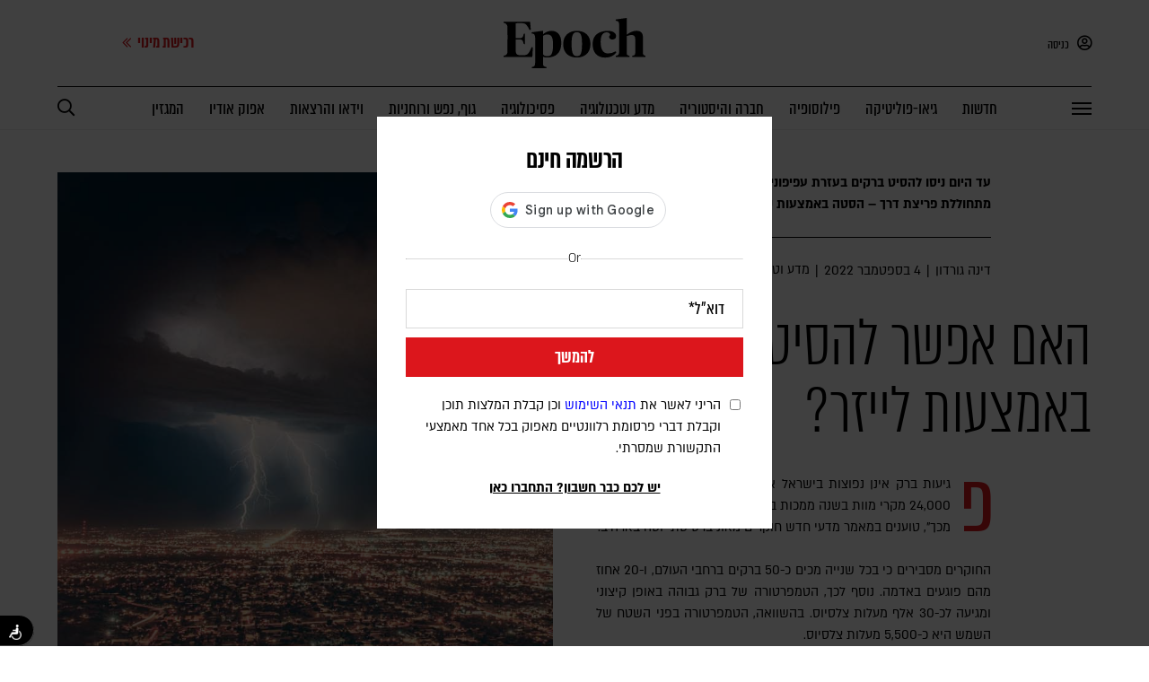

--- FILE ---
content_type: text/html; charset=UTF-8
request_url: https://epoch.org.il/science-and-technology/461419/
body_size: 27480
content:

<!DOCTYPE html>
<html lang="he">
	<head>
		<meta charset="utf-8">
		<meta name="viewport" content="width=device-width, initial-scale=1.0, maximum-scale=10.0, user-scalable=1">
        <link rel="canonical" href="https://epoch.org.il/science-and-technology/461419/" />
        <!--        <script id="Cookiebot" src="https://consent.cookiebot.com/uc.js" data-cbid="194ec4f6-77fb-41bd-9fd5-7c093c56eedb" data-blockingmode="manual" type="text/javascript"></script>-->
        <!-- Google Tag Manager -->
<script>(function(w,d,s,l,i){w[l]=w[l]||[];w[l].push({'gtm.start':
            new Date().getTime(),event:'gtm.js'});var f=d.getElementsByTagName(s)[0],
        j=d.createElement(s),dl=l!='dataLayer'?'&l='+l:'';j.async=true;j.src=
        'https://www.googletagmanager.com/gtm.js?id='+i+dl;f.parentNode.insertBefore(j,f);
    })(window,document,'script','dataLayer','GTM-WKN2NBW');</script>
<!-- End Google Tag Manager -->

<!-- Google Tag Manager & Google Ads Conversion Snippet - Combined & Corrected -->
<script async src="https://www.googletagmanager.com/gtag/js?id=AW-671075909"></script>
<script>
    window.dataLayer = window.dataLayer || [];
    function gtag(){dataLayer.push(arguments);}
    gtag('js', new Date());

    // This is your Google Ads config. It must come before the event.
    gtag('config', 'AW-671075909');

    // This is your Google Ads conversion event. It will now work.
    gtag('event', 'conversion', {'send_to': 'AW-671075909/TX0yCJPimoYZEMWc_78C'});
</script>


<!-- Event snippet for PageView - Content Site + shop conversion page -->
<script>
    gtag('event', 'conversion', {'send_to': 'AW-671075909/TX0yCJPimoYZEMWc_78C'});
</script>




<!-- Start of Zoom Analytics Code -->
<script type="text/javascript" data-cookieconsent="marketing">
    var _zaVerSnippet=6,_zaq=_zaq||[];
    (function() {
        var w=window,d=document;w.__za_api=function(a){_zaq.push(a);if(typeof __ZA!='undefined'&&typeof __ZA.sendActions!='undefined')__ZA.sendActions(a);};
        var e=d.createElement('script');e.type='text/javascript';e.async=true;e.src=('https:'==d.location.protocol?'https://widgetcdn.zoomengage.com/':'http://widgetcdn.zoomengage.com/')+'19763700-f62a/6/widget.js';
        var ssc=d.getElementsByTagName('script')[0];ssc.parentNode.insertBefore(e,ssc);
    })();
</script>
<!-- End of Zoom Analytics Code -->

<script type="text/javascript">
    let isMobile = '';
    const deviceWidth = window.innerWidth;

    let currentDevice = "desktop";
    if (deviceWidth < 1025) {
        currentDevice = "mobile";
    }
    // make sure this is a mobile device (here i need to include the iPad pro and Galaxy tablet)
    if( isMobile === '' && currentDevice === 'mobile' ){
        isMobile = '1';
    }
</script>		<meta name='robots' content='index, follow, max-image-preview:large, max-snippet:-1, max-video-preview:-1' />
<link rel="preload" href="https://epoch.org.il/wp-content/themes/epoch/fonts/almoni-neue-tzar-aaa-400.woff" as="font" type="font/woff" crossorigin>
<link rel="preload" href="https://epoch.org.il/wp-content/themes/epoch/fonts/almoni-tzar-demibold-aaa.woff" as="font" type="font/woff" crossorigin>
<link rel="preload" href="https://epoch.org.il/wp-content/themes/epoch/fonts/almoni-neue-regular-aaa.woff2" as="font" type="font/woff2" crossorigin>
<link rel="preload" href="https://epoch.org.il/wp-content/themes/epoch/fonts/almoni-tzar-bold-aaa.woff" as="font" type="font/woff" crossorigin>

	<!-- This site is optimized with the Yoast SEO plugin v26.6 - https://yoast.com/wordpress/plugins/seo/ -->
	<title>האם אפשר להסיט ברקים באמצעות לייזר?</title>
	<meta name="author" content="רייצ&#039;ל" />
	<meta name="twitter:card" content="summary_large_image" />
	<meta name="twitter:label1" content="נכתב על יד" />
	<meta name="twitter:data1" content="רייצ&#039;ל" />
	<meta name="twitter:label2" content="זמן קריאה מוערך" />
	<meta name="twitter:data2" content="6 דקות" />
	<script type="application/ld+json" class="yoast-schema-graph">{"@context":"https://schema.org","@graph":[{"@type":"WebPage","@id":"https://epoch.org.il/science-and-technology/461419/","url":"https://epoch.org.il/science-and-technology/461419/","name":"האם אפשר להסיט ברקים באמצעות לייזר?","isPartOf":{"@id":"https://epoch.org.il/#website"},"primaryImageOfPage":{"@id":"https://epoch.org.il/science-and-technology/461419/#primaryimage"},"image":{"@id":"https://epoch.org.il/science-and-technology/461419/#primaryimage"},"thumbnailUrl":"https://storage.epoch.org.il/epoch/2022/09/GRID_michael-d-2cDIzRnVq0Q-unsplash-copy-2.jpg","datePublished":"2022-09-04T14:09:41+00:00","dateModified":"2022-09-06T08:37:26+00:00","author":{"@id":"https://epoch.org.il/#/schema/person/6fd29694221c5aa8d2129fc9276735a4"},"breadcrumb":{"@id":"https://epoch.org.il/science-and-technology/461419/#breadcrumb"},"inLanguage":"he-IL","potentialAction":[{"@type":"ReadAction","target":["https://epoch.org.il/science-and-technology/461419/"]}]},{"@type":"ImageObject","inLanguage":"he-IL","@id":"https://epoch.org.il/science-and-technology/461419/#primaryimage","url":"https://storage.epoch.org.il/epoch/2022/09/GRID_michael-d-2cDIzRnVq0Q-unsplash-copy-2.jpg","contentUrl":"https://storage.epoch.org.il/epoch/2022/09/GRID_michael-d-2cDIzRnVq0Q-unsplash-copy-2.jpg","width":900,"height":551,"caption":"בכל שנייה מכים 50 ברקים ברחבי העולם. האם קרני לייזר יוכלו לעזור לנו להסית אותם ממסלולם וכך למנוע את הנזקים הקטלניים שלהם? | Photo by Michael D/Unsplash"},{"@type":"BreadcrumbList","@id":"https://epoch.org.il/science-and-technology/461419/#breadcrumb","itemListElement":[{"@type":"ListItem","position":1,"name":"דף הבית","item":"https://epoch.org.il/"},{"@type":"ListItem","position":2,"name":"מדע וטכנולוגיה","item":"https://epoch.org.il/category/science-and-technology/"},{"@type":"ListItem","position":3,"name":"האם אפשר להסיט ברקים באמצעות לייזר?"}]},{"@type":"WebSite","@id":"https://epoch.org.il/#website","url":"https://epoch.org.il/","name":"אפוק - מגזין מרחיב דעת, מעורר מחשבה","description":"","potentialAction":[{"@type":"SearchAction","target":{"@type":"EntryPoint","urlTemplate":"https://epoch.org.il/?s={search_term_string}"},"query-input":{"@type":"PropertyValueSpecification","valueRequired":true,"valueName":"search_term_string"}}],"inLanguage":"he-IL"},{"@type":"Person","@id":"https://epoch.org.il/#/schema/person/6fd29694221c5aa8d2129fc9276735a4","name":"רייצ'ל","image":{"@type":"ImageObject","inLanguage":"he-IL","@id":"https://epoch.org.il/#/schema/person/image/","url":"https://secure.gravatar.com/avatar/3d17baa5fc7eee912807a0b941b84222c44cfd4099f0b9e5a10ab4cfb1016332?s=96&d=mm&r=g","contentUrl":"https://secure.gravatar.com/avatar/3d17baa5fc7eee912807a0b941b84222c44cfd4099f0b9e5a10ab4cfb1016332?s=96&d=mm&r=g","caption":"רייצ'ל"}}]}</script>
	<!-- / Yoast SEO plugin. -->


<link rel='dns-prefetch' href='//accounts.google.com' />
<link rel='dns-prefetch' href='//pro.fontawesome.com' />
<style id='wp-img-auto-sizes-contain-inline-css' type='text/css'>
img:is([sizes=auto i],[sizes^="auto," i]){contain-intrinsic-size:3000px 1500px}
/*# sourceURL=wp-img-auto-sizes-contain-inline-css */
</style>
<link rel='stylesheet' id='mci-footnotes-no-tooltips-pagelayout-none-css' href='https://epoch.org.il/wp-content/plugins/footnotes/css/footnotes-nottbrpl0.min.css?ver=2.7.3' type='text/css' media='all' />
<link rel='stylesheet' id='wp-block-library-rtl-css' href='https://epoch.org.il/wp-includes/css/dist/block-library/style-rtl.min.css?ver=6.9' type='text/css' media='all' />
<style id='global-styles-inline-css' type='text/css'>
:root{--wp--preset--aspect-ratio--square: 1;--wp--preset--aspect-ratio--4-3: 4/3;--wp--preset--aspect-ratio--3-4: 3/4;--wp--preset--aspect-ratio--3-2: 3/2;--wp--preset--aspect-ratio--2-3: 2/3;--wp--preset--aspect-ratio--16-9: 16/9;--wp--preset--aspect-ratio--9-16: 9/16;--wp--preset--color--black: #000000;--wp--preset--color--cyan-bluish-gray: #abb8c3;--wp--preset--color--white: #ffffff;--wp--preset--color--pale-pink: #f78da7;--wp--preset--color--vivid-red: #cf2e2e;--wp--preset--color--luminous-vivid-orange: #ff6900;--wp--preset--color--luminous-vivid-amber: #fcb900;--wp--preset--color--light-green-cyan: #7bdcb5;--wp--preset--color--vivid-green-cyan: #00d084;--wp--preset--color--pale-cyan-blue: #8ed1fc;--wp--preset--color--vivid-cyan-blue: #0693e3;--wp--preset--color--vivid-purple: #9b51e0;--wp--preset--gradient--vivid-cyan-blue-to-vivid-purple: linear-gradient(135deg,rgb(6,147,227) 0%,rgb(155,81,224) 100%);--wp--preset--gradient--light-green-cyan-to-vivid-green-cyan: linear-gradient(135deg,rgb(122,220,180) 0%,rgb(0,208,130) 100%);--wp--preset--gradient--luminous-vivid-amber-to-luminous-vivid-orange: linear-gradient(135deg,rgb(252,185,0) 0%,rgb(255,105,0) 100%);--wp--preset--gradient--luminous-vivid-orange-to-vivid-red: linear-gradient(135deg,rgb(255,105,0) 0%,rgb(207,46,46) 100%);--wp--preset--gradient--very-light-gray-to-cyan-bluish-gray: linear-gradient(135deg,rgb(238,238,238) 0%,rgb(169,184,195) 100%);--wp--preset--gradient--cool-to-warm-spectrum: linear-gradient(135deg,rgb(74,234,220) 0%,rgb(151,120,209) 20%,rgb(207,42,186) 40%,rgb(238,44,130) 60%,rgb(251,105,98) 80%,rgb(254,248,76) 100%);--wp--preset--gradient--blush-light-purple: linear-gradient(135deg,rgb(255,206,236) 0%,rgb(152,150,240) 100%);--wp--preset--gradient--blush-bordeaux: linear-gradient(135deg,rgb(254,205,165) 0%,rgb(254,45,45) 50%,rgb(107,0,62) 100%);--wp--preset--gradient--luminous-dusk: linear-gradient(135deg,rgb(255,203,112) 0%,rgb(199,81,192) 50%,rgb(65,88,208) 100%);--wp--preset--gradient--pale-ocean: linear-gradient(135deg,rgb(255,245,203) 0%,rgb(182,227,212) 50%,rgb(51,167,181) 100%);--wp--preset--gradient--electric-grass: linear-gradient(135deg,rgb(202,248,128) 0%,rgb(113,206,126) 100%);--wp--preset--gradient--midnight: linear-gradient(135deg,rgb(2,3,129) 0%,rgb(40,116,252) 100%);--wp--preset--font-size--small: 13px;--wp--preset--font-size--medium: 20px;--wp--preset--font-size--large: 36px;--wp--preset--font-size--x-large: 42px;--wp--preset--spacing--20: 0.44rem;--wp--preset--spacing--30: 0.67rem;--wp--preset--spacing--40: 1rem;--wp--preset--spacing--50: 1.5rem;--wp--preset--spacing--60: 2.25rem;--wp--preset--spacing--70: 3.38rem;--wp--preset--spacing--80: 5.06rem;--wp--preset--shadow--natural: 6px 6px 9px rgba(0, 0, 0, 0.2);--wp--preset--shadow--deep: 12px 12px 50px rgba(0, 0, 0, 0.4);--wp--preset--shadow--sharp: 6px 6px 0px rgba(0, 0, 0, 0.2);--wp--preset--shadow--outlined: 6px 6px 0px -3px rgb(255, 255, 255), 6px 6px rgb(0, 0, 0);--wp--preset--shadow--crisp: 6px 6px 0px rgb(0, 0, 0);}:where(.is-layout-flex){gap: 0.5em;}:where(.is-layout-grid){gap: 0.5em;}body .is-layout-flex{display: flex;}.is-layout-flex{flex-wrap: wrap;align-items: center;}.is-layout-flex > :is(*, div){margin: 0;}body .is-layout-grid{display: grid;}.is-layout-grid > :is(*, div){margin: 0;}:where(.wp-block-columns.is-layout-flex){gap: 2em;}:where(.wp-block-columns.is-layout-grid){gap: 2em;}:where(.wp-block-post-template.is-layout-flex){gap: 1.25em;}:where(.wp-block-post-template.is-layout-grid){gap: 1.25em;}.has-black-color{color: var(--wp--preset--color--black) !important;}.has-cyan-bluish-gray-color{color: var(--wp--preset--color--cyan-bluish-gray) !important;}.has-white-color{color: var(--wp--preset--color--white) !important;}.has-pale-pink-color{color: var(--wp--preset--color--pale-pink) !important;}.has-vivid-red-color{color: var(--wp--preset--color--vivid-red) !important;}.has-luminous-vivid-orange-color{color: var(--wp--preset--color--luminous-vivid-orange) !important;}.has-luminous-vivid-amber-color{color: var(--wp--preset--color--luminous-vivid-amber) !important;}.has-light-green-cyan-color{color: var(--wp--preset--color--light-green-cyan) !important;}.has-vivid-green-cyan-color{color: var(--wp--preset--color--vivid-green-cyan) !important;}.has-pale-cyan-blue-color{color: var(--wp--preset--color--pale-cyan-blue) !important;}.has-vivid-cyan-blue-color{color: var(--wp--preset--color--vivid-cyan-blue) !important;}.has-vivid-purple-color{color: var(--wp--preset--color--vivid-purple) !important;}.has-black-background-color{background-color: var(--wp--preset--color--black) !important;}.has-cyan-bluish-gray-background-color{background-color: var(--wp--preset--color--cyan-bluish-gray) !important;}.has-white-background-color{background-color: var(--wp--preset--color--white) !important;}.has-pale-pink-background-color{background-color: var(--wp--preset--color--pale-pink) !important;}.has-vivid-red-background-color{background-color: var(--wp--preset--color--vivid-red) !important;}.has-luminous-vivid-orange-background-color{background-color: var(--wp--preset--color--luminous-vivid-orange) !important;}.has-luminous-vivid-amber-background-color{background-color: var(--wp--preset--color--luminous-vivid-amber) !important;}.has-light-green-cyan-background-color{background-color: var(--wp--preset--color--light-green-cyan) !important;}.has-vivid-green-cyan-background-color{background-color: var(--wp--preset--color--vivid-green-cyan) !important;}.has-pale-cyan-blue-background-color{background-color: var(--wp--preset--color--pale-cyan-blue) !important;}.has-vivid-cyan-blue-background-color{background-color: var(--wp--preset--color--vivid-cyan-blue) !important;}.has-vivid-purple-background-color{background-color: var(--wp--preset--color--vivid-purple) !important;}.has-black-border-color{border-color: var(--wp--preset--color--black) !important;}.has-cyan-bluish-gray-border-color{border-color: var(--wp--preset--color--cyan-bluish-gray) !important;}.has-white-border-color{border-color: var(--wp--preset--color--white) !important;}.has-pale-pink-border-color{border-color: var(--wp--preset--color--pale-pink) !important;}.has-vivid-red-border-color{border-color: var(--wp--preset--color--vivid-red) !important;}.has-luminous-vivid-orange-border-color{border-color: var(--wp--preset--color--luminous-vivid-orange) !important;}.has-luminous-vivid-amber-border-color{border-color: var(--wp--preset--color--luminous-vivid-amber) !important;}.has-light-green-cyan-border-color{border-color: var(--wp--preset--color--light-green-cyan) !important;}.has-vivid-green-cyan-border-color{border-color: var(--wp--preset--color--vivid-green-cyan) !important;}.has-pale-cyan-blue-border-color{border-color: var(--wp--preset--color--pale-cyan-blue) !important;}.has-vivid-cyan-blue-border-color{border-color: var(--wp--preset--color--vivid-cyan-blue) !important;}.has-vivid-purple-border-color{border-color: var(--wp--preset--color--vivid-purple) !important;}.has-vivid-cyan-blue-to-vivid-purple-gradient-background{background: var(--wp--preset--gradient--vivid-cyan-blue-to-vivid-purple) !important;}.has-light-green-cyan-to-vivid-green-cyan-gradient-background{background: var(--wp--preset--gradient--light-green-cyan-to-vivid-green-cyan) !important;}.has-luminous-vivid-amber-to-luminous-vivid-orange-gradient-background{background: var(--wp--preset--gradient--luminous-vivid-amber-to-luminous-vivid-orange) !important;}.has-luminous-vivid-orange-to-vivid-red-gradient-background{background: var(--wp--preset--gradient--luminous-vivid-orange-to-vivid-red) !important;}.has-very-light-gray-to-cyan-bluish-gray-gradient-background{background: var(--wp--preset--gradient--very-light-gray-to-cyan-bluish-gray) !important;}.has-cool-to-warm-spectrum-gradient-background{background: var(--wp--preset--gradient--cool-to-warm-spectrum) !important;}.has-blush-light-purple-gradient-background{background: var(--wp--preset--gradient--blush-light-purple) !important;}.has-blush-bordeaux-gradient-background{background: var(--wp--preset--gradient--blush-bordeaux) !important;}.has-luminous-dusk-gradient-background{background: var(--wp--preset--gradient--luminous-dusk) !important;}.has-pale-ocean-gradient-background{background: var(--wp--preset--gradient--pale-ocean) !important;}.has-electric-grass-gradient-background{background: var(--wp--preset--gradient--electric-grass) !important;}.has-midnight-gradient-background{background: var(--wp--preset--gradient--midnight) !important;}.has-small-font-size{font-size: var(--wp--preset--font-size--small) !important;}.has-medium-font-size{font-size: var(--wp--preset--font-size--medium) !important;}.has-large-font-size{font-size: var(--wp--preset--font-size--large) !important;}.has-x-large-font-size{font-size: var(--wp--preset--font-size--x-large) !important;}
/*# sourceURL=global-styles-inline-css */
</style>

<style id='classic-theme-styles-inline-css' type='text/css'>
/*! This file is auto-generated */
.wp-block-button__link{color:#fff;background-color:#32373c;border-radius:9999px;box-shadow:none;text-decoration:none;padding:calc(.667em + 2px) calc(1.333em + 2px);font-size:1.125em}.wp-block-file__button{background:#32373c;color:#fff;text-decoration:none}
/*# sourceURL=/wp-includes/css/classic-themes.min.css */
</style>
<link rel='stylesheet' id='contact-form-7-css' href='https://epoch.org.il/wp-content/plugins/contact-form-7/includes/css/styles.css?ver=6.1.1' type='text/css' media='all' />
<style id='contact-form-7-inline-css' type='text/css'>
.wpcf7 .wpcf7-recaptcha iframe {margin-bottom: 0;}.wpcf7 .wpcf7-recaptcha[data-align="center"] > div {margin: 0 auto;}.wpcf7 .wpcf7-recaptcha[data-align="right"] > div {margin: 0 0 0 auto;}
/*# sourceURL=contact-form-7-inline-css */
</style>
<link rel='stylesheet' id='contact-form-7-rtl-css' href='https://epoch.org.il/wp-content/plugins/contact-form-7/includes/css/styles-rtl.css?ver=6.1.1' type='text/css' media='all' />
<link rel='stylesheet' id='fav_my_favorite-select-css' href='https://epoch.org.il/wp-content/plugins/my-favorites-post/css/fav-style.min.css?ver=6.9' type='text/css' media='all' />
<link rel='stylesheet' id='wpcf7-redirect-script-frontend-css' href='https://epoch.org.il/wp-content/plugins/wpcf7-redirect/build/assets/frontend-script.css?ver=2c532d7e2be36f6af233' type='text/css' media='all' />
<link rel='stylesheet' id='main-css' href='https://epoch.org.il/wp-content/themes/epoch/style.min.css?ver=5.1.88' type='text/css' media='all' />
<link rel='stylesheet' id='breakpoints-css' href='https://epoch.org.il/wp-content/themes/epoch/css/breakpoints.min.css?ver=5.1.88' type='text/css' media='all' />
<link rel='stylesheet' id='font-awesome-5-css' href='https://pro.fontawesome.com/releases/v5.8.1/css/all.css' type='text/css' media='all' />
<link rel='stylesheet' id='g-login-style-css' href='https://epoch.org.il/wp-content/plugins/wp-login-google-master/assets/css/g-login-style.css?ver=1.3' type='text/css' media='all' />
<script type="text/javascript" src="https://epoch.org.il/wp-includes/js/jquery/jquery.min.js?ver=3.7.1" id="jquery-core-js"></script>
<script type="text/javascript" src="https://epoch.org.il/wp-includes/js/jquery/jquery-migrate.min.js?ver=3.4.1" id="jquery-migrate-js"></script>
<script type="text/javascript" id="app-js-extra">
/* <![CDATA[ */
var free_search = {"ajaxurl":"https://epoch.org.il/wp-admin/admin-ajax.php"};
var more_articles = {"ajaxurl":"https://epoch.org.il/wp-admin/admin-ajax.php"};
var more_articles_mobile = {"ajaxurl":"https://epoch.org.il/wp-admin/admin-ajax.php"};
var add_to = {"ajaxurl":"https://epoch.org.il/wp-admin/admin-ajax.php"};
var save_user_preferences = {"ajaxurl":"https://epoch.org.il/wp-admin/admin-ajax.php"};
var add_to_newsletter = {"ajaxurl":"https://epoch.org.il/wp-admin/admin-ajax.php"};
var send_abandoned_cart = {"ajaxurl":"https://epoch.org.il/wp-admin/admin-ajax.php"};
var change_user_to_checkout_lead = {"ajaxurl":"https://epoch.org.il/wp-admin/admin-ajax.php"};
//# sourceURL=app-js-extra
/* ]]> */
</script>
<script type="text/javascript" src="https://epoch.org.il/wp-content/themes/epoch/js/app.min.js?ver=5.1.88" id="app-js"></script>
<script type="text/javascript" src="https://epoch.org.il/wp-content/themes/epoch/js/epoch_mixpanel.min.js?ver=6.9" id="services-epoch-cloud-js" data-cookieconsent="preferences"></script><link rel="EditURI" type="application/rsd+xml" title="RSD" href="https://epoch.org.il/xmlrpc.php?rsd" />
<meta name="generator" content="WordPress 6.9" />
<link rel='shortlink' href='https://epoch.org.il/?p=461419' />
		<meta charset="utf-8">
		<meta name="Published_date" content="2022-09-06">
<meta name="Primary_category" content="מדע וטכנולוגיה">
<meta name="Tags" content="אפוק - מגזין מרחיב דעת, מעורר מחשבה">
<meta name="Article_type" content="[Article_type]">
<meta name="Author_name" content="רייצ'ל">
<meta name="Post_title" content="האם אפשר להסיט ברקים באמצעות לייזר?">




    <script>
        //add service worker
        if ('serviceWorker' in navigator) {
            window.addEventListener('load', function() {
                navigator.serviceWorker.register('/sw.js', {
                    scope: '.' // <--- THIS BIT IS REQUIRED
                }).then(function(registration) {
                    // Registration was successful
                    console.log('ServiceWorker registration successful with scope: ', registration.scope);
                }, function(err) {
                    // registration failed :(
                    console.log('ServiceWorker registration failed: ', err);
                });
            });
        }

        //call to addToHomeScreen()
        //if( (( 'standalone' in window.navigator ) && !window.navigator.standalone ) || ( !window.matchMedia('(display-mode: standalone)').matches ) ) {
        //addToHomescreen();
        //}
    </script>
    <link rel="manifest" href="https://epoch.org.il/wp-content/themes/epoch/json/manifest.json">
    <meta name="mobile-web-app-capable" content="yes">
    <meta name="apple-mobile-web-app-capable" content="yes">
    <meta name="apple-mobile-web-app-capable" content="yes" />
    <meta name="mobile-web-app-capable" content="yes" />
    <meta name="apple-mobile-web-app-status-bar-style" content="#000000">
    <meta name="apple-mobile-web-app-title" content="Epoch">
    <meta name="theme-color" content="#000000" />

        <script>

        /* End of Article */
        function pushFinalArticleDataLayer(){
            var height = jQuery(window).height();
            dataLayer.push({
                'screenHeight': height,
                'event': 'End of Article'
            });
        }

        function pushFinalArticleDataLayerMobile(){
            var height = jQuery(window).height();
            dataLayer.push({
                'screenHeight': height,
                'event': 'End of Article Mobile'
            });
        }

        var finalArticleFlag = false;

        window.addEventListener('scroll', function() {
            if(jQuery('html').hasClass('Enable-Mobile') != true) {
                const element = jQuery('.article-grid.desktop-only-grid .content-wrapper > p').last()[0];
                if (element != null) {
                    var position = element.getBoundingClientRect();
                    if (!finalArticleFlag) {
                        // checking whether fully visible

                        if ( position.top <= 550) {
                            finalArticleFlag = true;
                            pushFinalArticleDataLayer();
                            // window.initMixpanelIsraelData.article_read = true;
                            window.postMessage({event_id: "article.read"}, "*")
                            console.log('initMixpanelIsraelData.article_read = true');
                            // propsListData.article_read = 'true';

                        }
                    }
                }
            }
        });

        window.addEventListener('scroll', function() {
            if(jQuery('html').hasClass('Enable-Mobile') == true) {
                const element = jQuery('.item.excerpt-wrapper.final').last()[0];

                if (element != null) {
                    var position = element.getBoundingClientRect();
                    if (!finalArticleFlag) {
                        // checking whether fully visible
                        if ( position.top <= 700) {
                            finalArticleFlag = true;
                            pushFinalArticleDataLayerMobile();
                            window.postMessage({event_id: "article.read"}, "*")
                            window.initMixpanelIsraelData.article_read = true;
                            //console.log('initMixpanelIsraelData.article_read = true');
                            // propsListData.article_read = 'true';
                        }
                    }
                }
            }
        });

    </script>
    <meta name="description" content="עד היום ניסו להסיט ברקים בעזרת עפיפונים, מוטות מתכת ורקטות. כעת מתחוללת פריצת דרך – הסטה באמצעות קרני לייזר" />
<meta property="og:title" content="האם אפשר להסיט ברקים באמצעות לייזר?" />
<meta property="og:description" content="עד היום ניסו להסיט ברקים בעזרת עפיפונים, מוטות מתכת ורקטות. כעת מתחוללת פריצת דרך – הסטה באמצעות קרני לייזר" />
<meta property="og:url" content="https://epoch.org.il/science-and-technology/461419/" />
<meta property="og:image" content="https://storage.epoch.org.il/epoch/2022/09/GRID_michael-d-2cDIzRnVq0Q-unsplash-copy-2.jpg" />
<meta property="og:type" content="article" />
<meta property="og:site_name" content="אפוק - מגזין מרחיב דעת, מעורר מחשבה" />
<meta property="og:logo" content="https://epoch.org.il/wp-content/themes/epoch/images/og-image-home.jpg" />
<link rel="icon" href="https://storage.epoch.org.il/epoch/2020/08/cropped-Browser-Icon2-32x32.png" sizes="32x32" />
<link rel="icon" href="https://storage.epoch.org.il/epoch/2020/08/cropped-Browser-Icon2-192x192.png" sizes="192x192" />
<link rel="apple-touch-icon" href="https://storage.epoch.org.il/epoch/2020/08/cropped-Browser-Icon2-180x180.png" />
<meta name="msapplication-TileImage" content="https://storage.epoch.org.il/epoch/2020/08/cropped-Browser-Icon2-270x270.png" />

<style type="text/css" media="all">
.footnotes_reference_container {margin-top: 24px !important; margin-bottom: 0px !important;}
.footnote_container_prepare > p {border-bottom: 1px solid #aaaaaa !important;}


</style>
	</head>
    <body class="rtl wp-singular post-template-default single single-post postid-461419 single-format-standard wp-theme-epoch save-read-article-list category-7 locked-post disable-scrolling"            user-role="not-login"
        >

        <!-- Google Tag Manager (noscript) -->
        <noscript><iframe src="https://www.googletagmanager.com/ns.html?id=GTM-WKN2NBW"
                          height="0" width="0" style="display:none;visibility:hidden"></iframe></noscript>
        <!-- End Google Tag Manager (noscript) -->

        <!-- Google tag (gtag.js) -->
        <script async src="https://www.googletagmanager.com/gtag/js?id=G-XKNWQ6E5DH"></script>
        <script> window.dataLayer = window.dataLayer || []; function gtag(){dataLayer.push(arguments);} gtag('js', new Date()); gtag('config', 'G-XKNWQ6E5DH');</script>


    

        <script>
            window.initMixpanelIsraelData = {
                userID: "",
                publish_date: "2022-09-04T17:09:41+0300",
                author_names: 'דינה גורדון',
                primary_category_name: 'מדע וטכנולוגיה',
                cat_ids: '["science-and-technology-7"]',
                is_premium_article: 'true',
                page_type: 'post',
                article_read: false,
                is_app: '',
            };
            jQuery( document ).ready(function() {
                //mixpanel script
                setTimeout(() => {
                    mixpanelSetup.addMpBuffer();
                    mixpanelSetup.initMixpanelIsrael(window.initMixpanelIsraelData);
                                    }, 2000);
                                                        dataLayer.push({
                        'event':'user_is_login'
                    });
                                                });
        </script>


							
					<div id="helper" data-url="https://epoch.org.il" data-device="comp" data-state="not-logged-in" data-id="461419"></div>
		
		<!-- header -->

		
		
    <header id="header"  itemscope itemtype="https://schema.org/WPHeader">
                <div class="top-row">
            <div class="inner-wrapper">
                <div class="right-panel">

                                            <div class="open-popup" data-target="login" style="cursor: pointer">
                            <i class="far fa-user-circle"></i>
                            כניסה
                        </div>
                                    </div>
                <a href="https://epoch.org.il/">
                                            <img class="logo" src="https://epoch.org.il/wp-content/themes/epoch/images/logo.svg" alt="" data-no-lazy="1">
                                    </a>
                                    <a href="https://shop.epoch.org.il/subscriptions_z?land=true&src_tmp=subscribe_purchase_button&src_cat=top_menu&src_cmp=subscription&src_url=/science-and-technology/461419/">
                        <div class="subscribe-wrapper show">
<!--                            <div class="issues" id="header-issues" data-count="6">-->
<!--                                --><!--                                    --><!--                                        --><!--                                        <img class="header-issue lazy--><!--active--><!--" data-src="--><!--" alt="" id="header-issue---><!--">-->
<!--                                    --><!--                                --><!--                            </div>-->
                            <div class="text">
                                רכישת מינוי
                                <i class="far fa-chevron-double-left" style="font-size: 12px; margin-right: 3px"></i>
                            </div>
                        </div>
                    </a>
                            </div>
        </div>
        <div class="bottom-row">
            <div class="inner-wrapper">
                <div class="menu-button" id="menu-button">
                    <div class="line top"></div>
                    <div class="line middle"></div>
                    <div class="line bottom"></div>
                </div>
                <a class="secondary-logo" href="https://epoch.org.il/">
                                            <img src="https://epoch.org.il/wp-content/themes/epoch/images/logo.svg" alt="אפוק לוגו" data-lazyloaded="1" width="158" height="58">
                                    </a>
                                    <ul class="items" itemscope="" itemtype="https://schema.org/SiteNavigationElement">
                                                                                <a itemprop="url" href="https://epoch.org.il/category/news/">
                                <li itemprop="name" class="">
                                    חדשות                                </li>
                            </a>
                                                                                <a itemprop="url" href="https://epoch.org.il/category/geopolitics/">
                                <li itemprop="name" class="">
                                    גיאו-פוליטיקה                                </li>
                            </a>
                                                                                <a itemprop="url" href="https://epoch.org.il/category/philosophy/">
                                <li itemprop="name" class="">
                                    פילוסופיה                                </li>
                            </a>
                                                                                <a itemprop="url" href="https://epoch.org.il/category/history/">
                                <li itemprop="name" class="">
                                    חברה והיסטוריה                                </li>
                            </a>
                                                                                <a itemprop="url" href="https://epoch.org.il/category/science-and-technology/">
                                <li itemprop="name" class="">
                                    מדע וטכנולוגיה                                </li>
                            </a>
                                                                                <a itemprop="url" href="https://epoch.org.il/category/psychology/">
                                <li itemprop="name" class="">
                                    פסיכולוגיה                                </li>
                            </a>
                                                                                <a itemprop="url" href="https://epoch.org.il/category/mind/">
                                <li itemprop="name" class="">
                                    גוף, נפש ורוחניות                                </li>
                            </a>
                                                                                <a itemprop="url" href="https://epoch.org.il/videos/">
                                <li itemprop="name" class="">
                                    וידאו והרצאות                                </li>
                            </a>
                                                                                <a itemprop="url" href="https://epoch.org.il/podcasts/">
                                <li itemprop="name" class="">
                                    אפוק אודיו                                </li>
                            </a>
                                                                                <a itemprop="url" href="https://epoch.org.il/magazine/">
                                <li itemprop="name" class="">
                                    המגזין                                </li>
                            </a>
                                            </ul>
                                                    <a href="https://shop.epoch.org.il/subscriptions_z?land=true&src_tmp=subscribe_purchase_button&src_cat=top_menu&src_cmp=subscription&src_url=/science-and-technology/461419/">
                        <div class="secondary-subscribe">
                            רכישת מינוי
                        </div>
                    </a>
                                                    <a class="goto-search" href="https://epoch.org.il/search/">
                        <div class="header-search" id="header-search" data-state="closed">
                            <i class="far fa-search"></i>
                        </div>
                    </a>
                            </div>
        </div>
    </header>
    
    <div class="side-menu" id="side-menu">
                <div class="top-items">

                            <div class="open-popup" data-target="login">
                    <i class="far fa-user-circle"></i>
                    כניסה
                </div>
                        <a class="goto-search" href="https://epoch.org.il/search/">
                <i class="far fa-search"></i>
            </a>
        </div>
                    <ul class="items" itemscope="" itemtype="https://schema.org/SiteNavigationElement">
                <a itemprop="url" href="https://epoch.org.il">
                    <li class="" itemprop="name">
                        ראשי
                    </li>
                </a>
                                                                                <a itemprop="url" href="https://epoch.org.il/category/news/">
                                                        <li itemprop="name" class=" ">
                                חדשות                            </li>
                        </a>
                                                                                                    <a itemprop="url" href="https://epoch.org.il/podcasts/">
                                                        <li itemprop="name" class=" ">
                                אפוק אודיו                            </li>
                        </a>
                                                                                                    <a itemprop="url" href="https://epoch.org.il/videos/">
                                                        <li itemprop="name" class=" ">
                                וידאו והרצאות                            </li>
                        </a>
                                                                                                    <li class="with-children ">
                            קטגוריות                            <i class="far fa-chevron-down"></i>
                                                            <ul class="children">
                                                                                                                    <a itemprop="url" href="https://epoch.org.il/category/geopolitics/">
                                            <li itemprop="name" class="">
                                                גיאו-פוליטיקה                                            </li>
                                        </a>
                                                                                                                    <a itemprop="url" href="https://epoch.org.il/category/opinion/">
                                            <li itemprop="name" class="">
                                                מחשבות                                            </li>
                                        </a>
                                                                                                                    <a itemprop="url" href="https://epoch.org.il/category/philosophy/">
                                            <li itemprop="name" class="">
                                                פילוסופיה                                            </li>
                                        </a>
                                                                                                                    <a itemprop="url" href="https://epoch.org.il/category/history/">
                                            <li itemprop="name" class="">
                                                חברה והיסטוריה                                            </li>
                                        </a>
                                                                                                                    <a itemprop="url" href="https://epoch.org.il/category/science-and-technology/">
                                            <li itemprop="name" class="">
                                                מדע וטכנולוגיה                                            </li>
                                        </a>
                                                                                                                    <a itemprop="url" href="https://epoch.org.il/category/psychology/">
                                            <li itemprop="name" class="">
                                                פסיכולוגיה                                            </li>
                                        </a>
                                                                                                                    <a itemprop="url" href="https://epoch.org.il/category/culture-and-arts/">
                                            <li itemprop="name" class="">
                                                תרבות ואמנות                                            </li>
                                        </a>
                                                                                                                    <a itemprop="url" href="https://epoch.org.il/category/mind/">
                                            <li itemprop="name" class="">
                                                גוף, נפש ורוחניות                                            </li>
                                        </a>
                                                                    </ul>
                                                    </li>
                                                                                                    <a itemprop="url" href="https://epoch.org.il/magazine/">
                                                        <li itemprop="name" class=" ">
                                המגזין                            </li>
                        </a>
                                                                                                    <a itemprop="url" href="https://epoch.org.il/%d7%9b%d7%aa%d7%91%d7%95%d7%aa-%d7%a9%d7%9e%d7%95%d7%a8%d7%95%d7%aa/">
                                                        <li itemprop="name" class=" ">
                                כתבות שמורות                            </li>
                        </a>
                                                                                                    <a itemprop="url" href="https://epoch.org.il/%d7%9b%d7%aa%d7%91%d7%95%d7%aa-%d7%a9%d7%a7%d7%a8%d7%90%d7%aa%d7%99/">
                                                        <li itemprop="name" class=" ">
                                כתבות שקראתי                            </li>
                        </a>
                                                                                                    <a itemprop="url" href="https://shop.epoch.org.il/subscriptions_z?land=true&#038;utm_campaign=subscription&#038;utm_content=side_menu&#038;utm_medium=site&#038;utm_source=site">
                                                        <li itemprop="name" class=" ">
                                רכישת מינוי                            </li>
                        </a>
                                                                                                    <li class="with-children last">
                            כללי                            <i class="far fa-chevron-down"></i>
                                                            <ul class="children">
                                                                                                                    <a itemprop="url" href="https://epoch.org.il/qa/">
                                            <li itemprop="name" class="">
                                                שאלות נפוצות                                            </li>
                                        </a>
                                                                                                                    <a itemprop="url" href="https://epoch.org.il/about/">
                                            <li itemprop="name" class="">
                                                אודות                                            </li>
                                        </a>
                                                                                                                    <a itemprop="url" href="https://epoch.org.il/drushim/">
                                            <li itemprop="name" class="">
                                                דרושים לאפוק                                            </li>
                                        </a>
                                                                                                                    <a itemprop="url" href="https://epoch.org.il/about/advertising/">
                                            <li itemprop="name" class="">
                                                אפשרויות פרסום וחסויות                                            </li>
                                        </a>
                                                                                                                    <a itemprop="url" href="https://epoch.org.il/about/contact/">
                                            <li itemprop="name" class="">
                                                מערכת והנהלה                                            </li>
                                        </a>
                                                                                                                    <a itemprop="url" href="https://epoch.org.il/contact/">
                                            <li itemprop="name" class="">
                                                צור קשר                                            </li>
                                        </a>
                                                                    </ul>
                                                    </li>
                                                                </ul>
                <div class="on-bottom">
                            <div class="r-button">
                    <a href="https://shop.epoch.org.il/subscriptions_z?land=true&src_tmp=subscribe_purchase_button&src_cat=side_menu&src_cmp=subscription&src_url=/science-and-technology/461419/">
                        רכישת מינוי
                    </a>
                </div>
                <div class="r-button goto-newsletter">
                    הרשמה לניוזלטר
                </div>
                    </div>
        <div class="accessibility-mobile-link">
            <span>נגישות</span>
            <button type="button" id="enable-toolbar-trigger" class="enable-toolbar-mobile" aria-flowto="enable-toolbar-buttons" aria-pressed="false" aria-label="סרגל נגישות">
                <svg id="enable-toolbar-trigger-svg" xmlns="http://www.w3.org/2000/svg" width="100" height="100" viewBox="0 0 108.5 86.7">
                    <style>.afill:#FFF;</style><circle cx="43.3" cy="43.5" r="43.3" class="enable-trigger-circle"></circle>
                    <path d="M32.5 46.1c-1.2-1.3-2.5-2.5-3.7-3.8 0 0 0.1-0.1 0.1-0.1 2.1-1.9 4.5-3.2 7.3-3.7 0.2 0 0.4-0.1 0.6-0.3 2.3-2.6 4.6-5.2 6.8-7.8 0 0 0.1-0.1 0.1-0.2 -0.7-0.4-1.3-0.8-2-1.2 -0.5-0.3-1.1-0.6-1.6-0.9 -0.3-0.2-0.5-0.1-0.8 0.1 -1.4 1.3-2.8 2.6-4.3 3.8 -0.5 0.4-1.1 0.8-1.8 1 -1.1 0.3-2.2-0.2-2.9-1.2 -0.7-1-0.8-2.3-0.1-3.2 0.6-0.7 1.3-1.4 2-2 1.6-1.5 3.3-2.9 4.9-4.4 1.2-1.1 2.4-1.2 3.9-0.4 4.3 2.5 8.6 4.9 12.9 7.4 1.7 1 2.3 3.2 1.2 4.8 -0.7 1-1.5 1.9-2.3 2.8 -1.1 1.3-2.2 2.5-3.4 3.8 0.7 0 1.4 0 2.1 0 2.6-0.1 5.2-0.3 7.8-0.4 2-0.1 3.3 1.3 3.2 3.3 -0.1 2.2-0.4 4.5-0.5 6.7 -0.2 2.5-0.4 4.9-0.6 7.4 0 0.4-0.1 0.9-0.2 1.3 -0.3 1.4-1.7 2.4-3.2 2.2 -1.5-0.2-2.7-1.5-2.6-3 0.1-1.5 0.2-3.1 0.3-4.6 0.2-2.4 0.4-4.8 0.6-7.3 -1.3 0.1-2.5 0.1-3.8 0.2 1.3 2.8 1.7 5.8 1.3 8.8 -0.4 3-1.7 5.7-4 8 -1.2-1.3-2.4-2.6-3.7-3.9 1.9-2.1 2.7-4.8 2.3-7.7 -0.3-2.3-1.4-4.2-3.1-5.7C42.8 43.6 37.4 42 32.5 46.1z" class="a"></path>
                    <path d="M27.3 43.8c1.2 1.3 2.4 2.5 3.5 3.7 0.2 0.2 0.1 0.4 0 0.6 -1.9 3.2-2 6.5-0.1 9.8 2.8 4.7 8.5 6.1 13.2 3.3 0.3-0.2 0.5-0.2 0.7 0.1 1.1 1.1 2.2 2.1 3.3 3.2 0.1 0.1 0.2 0.2 0.2 0.3 -4.9 4-13.4 4.6-19.3-0.6C23 58.9 22.5 49.8 27.3 43.8z" class="a"></path>
                    <path d="M56.2 28.7c-2.7 0-4.9-2.2-4.9-4.9 0-2.6 2.3-4.9 5-4.9 2.7 0 4.8 2.2 4.8 4.9C61.1 26.6 59 28.7 56.2 28.7z" class="a"></path>
                    <circle cx="90.9" cy="17.6" r="17.6" class="a"></circle>
                    <path class="shadow" d="M86.4 25.6l9.1 9.1c7.5-2 13.1-8.8 13.1-17 0-0.2 0-0.3 0-0.5l-7.1-6.6L86.4 25.6z" fill="#E2E2E2"></path>
                    <path class="enable-trigger-check" d="M91.3 21.6c0.8 0.8 0.8 2.1 0 2.9l-1.6 1.6c-0.8 0.8-2.1 0.8-2.9 0L79.8 19c-0.8-0.8-0.8-2.1 0-2.9l1.6-1.6c0.8-0.8 2.1-0.8 2.9 0L91.3 21.6z"></path>
                    <path class="enable-trigger-check" d="M97.5 9.3c0.8-0.8 2.1-0.8 2.9 0l1.6 1.6c0.8 0.8 0.8 2.1 0 2.9L89.8 26c-0.8 0.8-2.1 0.8-2.9 0l-1.6-1.6c-0.8-0.8-0.8-2.1 0-2.9L97.5 9.3z"></path>
                </svg>
            </button>
        </div>
    </div>
		<div class="dark" id="dark"></div>

		<!-- popups -->

		
		
<div class="popup-wrapper " id="popup-login" style="">
    <div class="center-wrapper">
                <div class="center">
            <div class="inner-login">
                                <p class="popup-title ta-c">
                    <strong>
                        כניסה לחשבונך
                    </strong>
                </p>
                <div class="form-wrapper">
                    
            <div id="g_login" class="g_id_signin" style="margin: 10px auto;max-width: 204px;"
			data-type="standard"
			data-shape="pill"
			data-theme="outline"
			data-text="signin_with"
			data-logo_alignment="center">
			</div>                    

                    <form id="form-login" action="login" method="post">
                        <input type="hidden" id="loginsecurity" name="loginsecurity" value="6ddf0f90ad" /><input type="hidden" name="_wp_http_referer" value="/science-and-technology/461419/" />                        <div class="form-row">
                            <input class="required" id="login-email" type="email" name="email" placeholder="דוא״ל*" value="">
                        </div>
                        <div class="form-row">
                            <input class="required" id="login-password" type="password" name="password" placeholder="סיסמא*" value="">
                            <input type="hidden" name="form_type" value="login_by_email">

                        </div>
                                                <a class="lostpassword-link" href="https://epoch.org.il/adminlogin/?action=lostpassword&lost_password_referral_post=461419">
                            <p class="ta-c">
                                <strong>
                                    שכחתי סיסמא
                                </strong>
                            </p>
                        </a>
                        <div class="form-row ta-c m-t-40">
                            <button>
                                התחברות
                            </button>
                            <div class="clear"></div>
                        </div>

                        <div class="form-row ta-c m-t-40">
                                <div id="epoch-login-by-code" class="switch-popup" data-target="login-by-code" style="cursor: pointer">
        <div class="epoch-login-by-code-button">
            <i class="fa fa-envelope" aria-hidden="true"></i>
            <span style="font-size: 13px;">
              התחברות במייל ללא סיסמא
            </span>

        </div>
    </div>

                                <div class="clear"></div>
                        </div>

                        <p class="status m-t-20 ta-c" id="login-status"></p>
                        <div class="ta-c a32">
                            <p class="like-link to-red switch-popup" data-target="subscribe">
                                <strong>
                                    עדיין לא רשומים? הירשמו כאן
                                </strong>
                            </p>
                        </div>
                    </form>
                </div>
            </div>
        </div>
    </div>
</div>

<script>
    // blocking writing + in email input field - on subscribe form
    document.getElementById('login-email').addEventListener('input', function(event) {
        // this.value = this.value.replace(/\+/g, ''); // Remove "+" characters
    });
</script>
<div class="popup-wrapper " id="popup-login-by-code" style="">
    <div class="center-wrapper">
                <div class="center">
            <div class="inner-login">
                                <p class="popup-title ta-c">
                    <strong>
                       שליחת קוד התחברות לאימייל
                    </strong>
                </p>
                <div class="form-wrapper">
                    <form id="form-login-by-code" action="login-by-code" method="post" form_sent="false">
                        <input type="hidden" id="login_by_code_nonce" name="login_by_code_nonce" value="f374974145" /><input type="hidden" name="_wp_http_referer" value="/science-and-technology/461419/" />                        <div class="form-row">
                            <input class="" id="login-email" type="email" name="email" placeholder="דוא״ל" value="">
                            <input type="hidden" name="redirect_link" value="https://epoch.org.il/science-and-technology/461419/">
                        </div>
<!--                        <div class="horizontal-row"><hr><span>Or</span><hr></div>-->
<!--                        <div class="form-row" style="margin: 0;">-->
<!--                            <input class="" id="login-tel" type="tel" name="tel" placeholder="טלפון" value="0528676516">-->
<!--                        </div>-->
                        <div class="form-row ta-c m-t-40">
                            <button>
                                שלח קישור
                            </button>
                            <div class="clear"></div>
                        </div>
                        <p class="status m-t-20 ta-c" id="login-by-code-status"></p>
                        <a id="back-b" href="#">
                            <p class="m-t-20 ta-c switch-popup" data-target="login">
                                <strong>
                                    חזרה
                                </strong>
                            </p>
                        </a>
                    </form>
                </div>
            </div>
        </div>
    </div>
</div>
<div class="popup-wrapper " id="popup-subscribe" wall_template_id=default_wall >
    <div class="center-wrapper">
                <div class="center">
            <div class="inner-login">
                                <p class="popup-title ta-c popup-subscribe-title">
                    <strong>
                        הרשמה חינם                    </strong>
                </p>
                <div class="form-wrapper">
                    <div class="g_signin_btn_box">
            <div class="g_id_signin g_signin_btn" style="cursor: pointer;pointer-events:none;margin: 10px auto;max-width: 204px;line-height: 30px;"
			data-type="standard"
			data-shape="pill"
			data-theme="outline"
			data-text="signup_with"
			data-logo_alignment="center"
			data-size="large">
			</div></div>                                        <div class="error-message" style="display: none"></div>
                    <div class="horizontal-row"><hr><span>Or</span><hr></div>
                    <form id="form-subscribe" class="form-subscribe" action="subscribe" method="post">
                        <input type="hidden" id="subscribesecurity" name="subscribesecurity" value="39dd0f6359" /><input type="hidden" name="_wp_http_referer" value="/science-and-technology/461419/" />                        <div class="form-row">
                            <input class="required" id="subscribe-email" type="email" name="email" placeholder="דוא״ל*" value="">
                            <input type="hidden" id="p_page_title" name="p_page_title" value="האם אפשר להסיט ברקים באמצעות לייזר?">
                            <input type="hidden" id="p_page_id" name="p_page_id" value="461419">
                            <input type="hidden" id="publish_date" name="publish_date" value="2022-09-04T17:09:41+0300">
                            <input type="hidden" id="author_names" name="author_names" value="דינה גורדון">
                            <input type="hidden" id="primary_category_name" name="primary_category_name" value="מדע וטכנולוגיה">
                            <input type="hidden" id="cat_ids" name="cat_ids" value='["science-and-technology-7"]'>
                            <input type="hidden" id="is_premium_article" name="is_premium_article" value="true">
                            <input type="hidden" id="page_type" name="page_type" value="post">
                            <input type="hidden" id="title" name="title" value="האם אפשר להסיט ברקים באמצעות לייזר?">
                            <input type="hidden" id="site_id" name="site_id" value="epoch.org.il">
                            <input type="hidden" id="duration" name="duration" value="duration">
                            <input type="hidden" id="auth_method" name="auth_method" value="email">
                            <input type="hidden" id="clean_url" name="clean_url" value="/science-and-technology/461419/">
                            <input type="hidden" id="wall_template_id" name="wall_template_id" value="default_wall">
                            <input type="hidden" name="form_type" value="subscribe_by_email">
                        </div>
                        <div class="form-row ta-c m-t-40">
                            <button>
                                להמשך                            </button>
                            <div class="clear"></div>
                        </div>
                        <p class="status m-t-20 ta-c subscribe-status-text" id="subscribe-status"></p>
                        <label class="for-checkbox">
                            <div>
                                <input type="checkbox" name="updates" id="subscribe-updates">
                            </div>
                            <div>
                                <p>
                                    הריני לאשר את <a href="https://epoch.org.il/about/terms-of-service/" target="_blank" style=" display: inline-block; color: blue; ">תנאי השימוש</a> וכן קבלת המלצות תוכן וקבלת דברי פרסומת רלוונטיים מאפוק בכל אחד מאמצעי התקשורת שמסרתי.
                                </p>
                            </div>
                        </label>
                        <!--                        <p class="status m-t-20 ta-c" id="subscribe-status"></p>-->
                    </form>
                    <div class="ta-c">
                        <p class="like-link m-t-20 switch-popup" data-target="login">
                            <strong>
                                יש לכם כבר חשבון? התחברו כאן
                            </strong>
                        </p>
                    </div>
                </div>
            </div>
        </div>
    </div>
</div>

<script>
    // blocking writing + in email input field - on subscribe form
    document.getElementById('subscribe-email').addEventListener('input', function(event) {
        this.value = this.value.replace(/\+/g, ''); // Remove "+" characters
    });
</script>
		<!-- loader -->
		<div class="loader-wrapper" id="loader-wrapper">
<!--			<i class="far fa-spinner-third fa-spin"></i>-->
            <i class="fas fa-circle-notch fa-spin"></i>
		</div>

        <script>
                        if(localStorage.getItem('just_login') && window.register_link) {
                const iframe = document.createElement('iframe');
                iframe.style.display = 'none';
                iframe.src = window.register_link;
                document.body.appendChild(iframe);
                localStorage.removeItem('just_login');
            }
                        if(localStorage.getItem('subscribe_magento_pardot')) {
                $.ajax({
                    type: 'POST',
                    dataType: 'json',
                    url: 'https://epoch.org.il/wp-admin/admin-ajax.php',
                    data: {
                        action: 'update_pardot_subscription',
                        type: localStorage.getItem('subscribe_magento_pardot')
                    }
                });

                localStorage.removeItem('subscribe_magento_pardot');
            }
        </script>




    <div class="container" id="container" data-page="post">
                    
        <script>
        //Add global JS variable with category to any article page
        var category;
        const ajaxUrl = "https://epoch.org.il/wp-admin/admin-ajax.php";
        let isMobileContentAdded = false;
        jQuery(document).ready(($) => {
            category = {
                name: 'מדע וטכנולוגיה',
                id: '7',
                link: 'https://epoch.org.il/category/science-and-technology/'            }

            const postId = 461419; // Get the current post ID
            const isMobile = '';

            if( isMobileContentAdded === false && !isMobile ){
                setTimeout(function (){
                    getMobileHTML(); // Call the function to fetch HTML if it becomes mobile
                },700)
            }

            // Function to make the AJAX post request and get mobile HTML
            function getMobileHTML() {
                $.ajax({
                    url: ajaxUrl, // Replace with your actual API endpoint
                    type: 'POST',
                    data: {
                        action: 'get_post_mobile_content',
                        post_id: postId,
                        user_trial: 'no',
                    },
                    success: function(data) {
                        // Handle the received mobile HTML, e.g., replace content on the page
                        isMobileContentAdded = true;
                        let html = data;
                        $('#post-content article').append(data);
                    },
                    error: function(xhr, status, error) {
                        console.error("Error fetching mobile HTML:", error);
                    }
                });
            }
        });
    </script>

    <div class="content-wrapper " id="post-content" data-content="">
        <article>
            <div class="article-grid desktop-only-grid">
    <div class="item content-grid">
        <div class="item excerpt-wrapper">
            <div class="excerpt-box">
                <h2>עד היום ניסו להסיט ברקים בעזרת עפיפונים, מוטות מתכת ורקטות. כעת מתחוללת פריצת דרך – הסטה באמצעות קרני לייזר</h2>
            </div>
            <div class="details">
                                    <p style="font-weight: 400">
                        <span style="display: inline-block;">
                            <a href="https://epoch.org.il/writer/%d7%93%d7%99%d7%a0%d7%94-%d7%92%d7%95%d7%a8%d7%93%d7%95%d7%9f/" class="h-line">דינה גורדון</a>                        </span>
                        <span style="margin: 0 6px">|</span>
                        4 בספטמבר 2022                        <span style="margin: 0 6px">|</span>
                                                    <a href="https://epoch.org.il/category/science-and-technology/" class="h-line">מדע וטכנולוגיה</a>
                                                <span style="margin: 0 6px">|</span>
                        6 דק׳
                    </p>
                    
            </div>
        </div>
        <div class="item title-wrapper">
                        <h1 class="smaller article-h1">
                                    האם אפשר להסיט ברקים באמצעות לייזר?                </h1>
        </div>
                <div class="paywall item content-wrapper wysiwyg ">

                                                <div id="shortened" class="shortened-3">
                        <p>פגיעות ברק אינן נפוצות בישראל אבל ברחבי העולם "מעריכים שיש 24,000 מקרי מוות בשנה ממכות ברק, ומספר הפציעות גדול פי עשר מכך", טוענים במאמר מדעי חדש חוקרים מאוניברסיטת יוטה בארה"ב.
<p>החוקרים מסבירים כי בכל שנייה מכים כ-50 ברקים ברחבי העולם, ו-20 אחוז מהם פוגעים באדמה. נוסף לכך, הטמפרטורה של ברק גבוהה באופן קיצוני ומגיעה לכ-30 אלף מעלות צלסיוס. בהשוואה, הטמפרטורה בפני השטח של השמש היא כ-5,500 מעלות צלסיוס.<div class='faded'>
<p>הגורמים להיווצרות ברקים והדרכים להתגונן מפניהם העסיקו בני אדם משחר ההיסטוריה. בתנ"ך נכתב בספר תהילים: "קול רעמך בגלגל האירו ברקים תבל רגזה ותרעש הארץ".</div>                    </div>
                            
        </div>


                                <div class="register-login-box" SentToMixpanel="false">
                <h4>
                    <strong>
                        רוצה לקרוא עוד?
                    </strong>
                </h4>
                <p>
                    <strong>
                        להמשך קריאה הירשמו או התחברו
                    </strong>
                </p>
                <div class="buttons">
                    <div class="button open-popup" data-target="subscribe">
                        הרשמה (חינם)
                    </div>
                    <div class="button open-popup" data-target="login">
                        התחברות
                    </div>
                </div>
            </div>
        


            <script>
                jQuery(document).ready(function() {
                    jQuery(window).scroll(function() {
                        var targetElement = jQuery('.register-login-box');
                        var targetElementTop = targetElement.offset().top;
                        var targetElementBottom = targetElementTop + targetElement.outerHeight();
                        var viewportBottom = jQuery(window).scrollTop() + jQuery(window).height();
                        var sentToMixpanel = targetElement.attr('SentToMixpanel');
                        if (viewportBottom > targetElementTop && jQuery(window).scrollTop() < targetElementBottom) {
                            if(sentToMixpanel === 'false'){
                                WallImpression("hard","inline","pay","widget_article_block");
                                targetElement.attr('SentToMixpanel','true')

                            }
                        }
                    });
                });
            </script>

                        <div class="item excerpt-wrapper final">
                        <div class="details ">
                <p id="red-article-share">
                                    <span class="socials">
                                        <a href="https://www.facebook.com/sharer/sharer.php?u=https://epoch.org.il/science-and-technology/461419/" onclick="window.open(this.href, 'mywin', 'left=20,top=20,width=600,height=600,toolbar=1,resizable=0'); return false;">
                                            <i class="fab fa-facebook-f"></i>
                                        </a>
                                        <a href="whatsapp://send?text=https://epoch.org.il/science-and-technology/461419/" target="_blank">
                                            <i class="fab fa-whatsapp"></i>
                                        </a>
                                        <a href="https://twitter.com/home?status=[https://epoch.org.il/science-and-technology/461419/]" onclick="window.open(this.href, 'mywin', 'left=20,top=20,width=600,height=600,toolbar=1,resizable=0'); return false;">
                                            <i class="fab fa-twitter"></i>
                                        </a>
                                        <a href="https://t.me/share/url?url=https://epoch.org.il/science-and-technology/461419/&text=האם אפשר להסיט ברקים באמצעות לייזר?" onclick="window.open(this.href, 'mywin', 'left=20,top=20,width=600,height=600,toolbar=1,resizable=0'); return false;">
                                            <i class="fab fa-telegram-plane"></i>
                                        </a>
                                        <a href="/cdn-cgi/l/email-protection#[base64]">
                                            <i class="fas fa-envelope"></i>
                                        </a>
                                        <a class="fav-line-spacing"><span></span></a>
                                        <a href="?addtofav=461419" class="fav-favorite-post-toggle-register fav-popup open-popup" data-target="subscribe" data-post-id="461419"><i class="fas fa-bookmark"></i></a>                                    </span>
                </p>
            </div>
        </div>
    </div>
    <div class="item left-c">
        <div class="item image-wrapper">
            <img class="image bg" src="https://storage.epoch.org.il/epoch/2022/09/michael-d-2cDIzRnVq0Q-unsplash-copy.jpg" alt="בכל שנייה מכים 50 ברקים ברחבי העולם. האם קרני לייזר יוכלו לעזור לנו להסית אותם ממסלולם וכך למנוע את הנזקים הקטלניים שלהם? | Photo by Michael D/Unsplash" />
                            <p class="caption">
                    בכל שנייה מכים 50 ברקים ברחבי העולם. האם קרני לייזר יוכלו לעזור לנו להסית אותם ממסלולם וכך למנוע את הנזקים הקטלניים שלהם? | Photo by Michael D/Unsplash                </p>
                    </div>

            </div>
</div>        </article>
        <div class="h-divider special hide-on-m"></div>
        
<div class="red-title big" id="article-related">
    כתבות נוספות שעשויות לעניין אותך
</div>
<div class="grid grid-1-1-1 articles fadeInUp">
      <div class="article reg-item">
            <a href="https://epoch.org.il/science-and-technology/613549/">
                <div class="image-wrapper">
                                        <img class="image bg f-s-75" src="https://storage.epoch.org.il/epoch/2026/01/shutterstock_1817525075_copy.webp" alt="רפואה מהעבר" />

                </div>
                <h5>
                    רפואה מהעבר: הטקסטים העתיקים שמציעים פתרון למשבר האנטיביוטיקה                </h5>
                <div class="details">
                    <p>
                        <i class="fas fa-feather-alt" style="margin-left: 2px"></i>
                        <span>רקפת תבור</span>
                                                                                    <img class="icon-opened" src="https://epoch.org.il/wp-content/themes/epoch/images/magazine.svg" alt="" width="18px" height="7px">
                                                                        </p>
                </div>
                <div class="excerpt related-posts-excerpt">
                    <p >
                        מחוקרים אנגלו-סקסיים ועד מרפאי המאיה – תרופות בנות מאות ואלפי שנים מתגלות מחדש כנשק מפתיע נגד חיידקים עמידים                    </p>
                </div>
            </a>
        </div>    <div class="article reg-item">
            <a href="https://epoch.org.il/science-and-technology/613605/">
                <div class="image-wrapper">
                                        <img class="image bg f-s-75" src="https://storage.epoch.org.il/epoch/2026/01/Gemini_Generated_Image_7bok7u7bok7u7bok_Final_copy-2.webp" alt="אילוסטרציה: מגזין אפוק" />

                </div>
                <h5>
                    המוסיקה שאנחנו שומעים, והמחקרים שמנסים לבדוק מה היא עושה לגוף                </h5>
                <div class="details">
                    <p>
                        <i class="fas fa-feather-alt" style="margin-left: 2px"></i>
                        <span>רקפת תבור</span>
                                                                                    <img class="icon-opened" src="https://epoch.org.il/wp-content/themes/epoch/images/magazine.svg" alt="" width="18px" height="7px">
                                                                        </p>
                </div>
                <div class="excerpt related-posts-excerpt">
                    <p >
                        במעבדות ברחבי העולם חוקרים משמיעים מוסיקה לתאים חיים, לא כדי לרפא, אלא כדי לבדוק אם רטט יכול לשנות את הדרך שבה הגוף מתנהג                    </p>
                </div>
            </a>
        </div>    <div class="article reg-item">
            <a href="https://epoch.org.il/science-and-technology/611177/">
                <div class="image-wrapper">
                                        <img class="image bg f-s-75" src="https://storage.epoch.org.il/epoch/2025/12/shutterstock_1765794698_copy_2.webp" alt="תמונת אילוסטרציה: Shutterstock" />

                </div>
                <h5>
                    המציאות שמעלינו: הפיזיקאי שמציע שתודעה אינה מוגבלת למוח בלבד                </h5>
                <div class="details">
                    <p>
                        <i class="fas fa-feather-alt" style="margin-left: 2px"></i>
                        <span>רקפת תבור</span>
                                                                                    <img class="icon-opened" src="https://epoch.org.il/wp-content/themes/epoch/images/magazine.svg" alt="" width="18px" height="7px">
                                                                        </p>
                </div>
                <div class="excerpt related-posts-excerpt">
                    <p >
                        פרופ' מייקל פרביקה, פיזיקאי של חומר בתנאים קיצוניים, טוען שהמחשבות והאינטואיציות שלנו אינן מסתיימות בין הנוירונים – אלא מגיעות מחלקי מציאות שאיננו רואים. מסיפור הסנה הבוער ועד לתורת המיתרים – מסע אל נקודת המפגש בין פיזיקה, תודעה ואמונה                    </p>
                </div>
            </a>
        </div>    <div class="article reg-item">
            <a href="https://epoch.org.il/science-and-technology/608818/">
                <div class="image-wrapper">
                                        <img class="image bg f-s-75" src="https://storage.epoch.org.il/epoch/2025/11/Cover_Brain_Degeneration_copy.webp" alt="איור אילוסטרציה: מגזין אפוק" />

                </div>
                <h5>
                    האם גלילה בסמארטפון גורמת ל&quot;ריקבון המוח&quot;?                </h5>
                <div class="details">
                    <p>
                        <i class="fas fa-feather-alt" style="margin-left: 2px"></i>
                        <span>רקפת תבור</span>
                                                                                    <img class="icon-opened" src="https://epoch.org.il/wp-content/themes/epoch/images/magazine.svg" alt="" width="18px" height="7px">
                                                                        </p>
                </div>
                <div class="excerpt related-posts-excerpt">
                    <p >
                        זה התחיל כמם באינטרנט, הפך למילת השנה של אוקספורד, ועכשיו גם המדע מתחיל לבחון את זה. התופעה שמאיימת לשנות את החשיבה, הקשב והרגש שלנו                    </p>
                </div>
            </a>
        </div>    <div class="article reg-item">
            <a href="https://epoch.org.il/science-and-technology/606281/">
                <div class="image-wrapper">
                                        <img class="image bg f-s-75" src="https://storage.epoch.org.il/epoch/2025/12/shutterstock_2507771407_copy-2-1.webp" alt="המבוגרים שאינם מזדקנים: סודותיהם של &quot;מבוגרי-על&quot;" />

                </div>
                <h5>
                    המבוגרים שאינם מזדקנים: סודותיהם של &quot;מבוגרי-העל&quot;                </h5>
                <div class="details">
                    <p>
                        <i class="fas fa-feather-alt" style="margin-left: 2px"></i>
                        <span>רקפת תבור</span>
                                                                                    <img class="icon-opened" src="https://epoch.org.il/wp-content/themes/epoch/images/magazine.svg" alt="" width="18px" height="7px">
                                                                        </p>
                </div>
                <div class="excerpt related-posts-excerpt">
                    <p >
                        הם חצו את גיל 80, 90 ו-100 – אבל מוחם חד כאילו היו צעירים בעשרות שנים. סיפורם של מבוגרי-על המאתגרים את ההנחות על זקנה                    </p>
                </div>
            </a>
        </div>    <div class="article reg-item">
            <a href="https://epoch.org.il/science-and-technology/606330/">
                <div class="image-wrapper">
                                        <img class="image bg f-s-75" src="https://storage.epoch.org.il/epoch/2025/10/ChatGPT_Image_Sep_30__2025__10_19_30_PM_copy.webp" alt="עבור נאס&quot;א הנושא חיוני במיוחד לקראת משימות ארוכות טווח לירח ולמאדים. לאנשים פרטיים – זה עשוי להיות אתגר בכל הקשור ל&quot;תיירות חלל&quot;" />

                </div>
                <h5>
                    כשהגוף חושב שהוא מותקף: המחיר הביולוגי של המסע לחלל                </h5>
                <div class="details">
                    <p>
                        <i class="fas fa-feather-alt" style="margin-left: 2px"></i>
                        <span>רקפת תבור</span>
                                                                                    <img class="icon-opened" src="https://epoch.org.il/wp-content/themes/epoch/images/magazine.svg" alt="" width="18px" height="7px">
                                                                        </p>
                </div>
                <div class="excerpt related-posts-excerpt">
                    <p >
                        חוקרים מצאו שהמיקרו-כבידה מפעילה את "הגנום האפל", יוצרת מוטציות ומחלישה את מערכת החיסון - כאילו הגוף נלחם בנגיף שאינו קיים                    </p>
                </div>
            </a>
        </div>  </div>

    </div>

    <div class="fixed-share desktop-only" id="fixed-article-share">
            <span>
                שתפו:
            </span>
        <a href="https://www.facebook.com/sharer/sharer.php?u=https://epoch.org.il/science-and-technology/461419/" onclick="window.open(this.href, 'mywin', 'left=20,top=20,width=600,height=600,toolbar=1,resizable=0'); return false;">
            <i class="fab fa-facebook-f"></i>
        </a>
        <a href="whatsapp://send?text=https://epoch.org.il/science-and-technology/461419/" target="_blank">
            <i class="fab fa-whatsapp"></i>
        </a>
        <a href="https://twitter.com/home?status=[https://epoch.org.il/science-and-technology/461419/]" onclick="window.open(this.href, 'mywin', 'left=20,top=20,width=600,height=600,toolbar=1,resizable=0'); return false;">
            <i class="fab fa-twitter"></i>
        </a>
        <a href="https://t.me/share/url?url=https://epoch.org.il/science-and-technology/461419/&text=האם אפשר להסיט ברקים באמצעות לייזר?" onclick="window.open(this.href, 'mywin', 'left=20,top=20,width=600,height=600,toolbar=1,resizable=0'); return false;">
            <i class="fab fa-telegram-plane"></i>
        </a>
        <a href="/cdn-cgi/l/email-protection#[base64]">
            <i class="fas fa-envelope"></i>
        </a>
        <a class="fav-line-spacing-mobile"></a>
        <a href="?addtofav=461419" class="fav-favorite-post-toggle-register fav-popup open-popup" data-target="subscribe" data-post-id="461419"><i class="fas fa-bookmark"></i></a>
    </div>




<div class="popup-wrapper show" id="popup-audio" >
    <div class="center-wrapper">
        <div class="close close-popup" data-target="audio"></div>
        <div class="center">
	                    <div class="inner-reg">
                <div class="lil-x close-popup" data-target="audio">
                    <div class="line one"></div>
                    <div class="line two"></div>
                </div>
                <h4 class="ta-c">
                    רוצה לקרוא עוד?
                </h4>
                <h6 class="small ta-c m-t-5">
                    להמשך קריאה הירשמו או התחברו
                </h6>
                <div class="buttons">
                    <div class="button open-popup" data-target="subscribe" data-type="video">
                        הרשמה (חינם)
                    </div>
                    <div class="button open-popup" data-target="login" data-type="video">
                        התחברות
                    </div>
                </div>
                <div class="m-t-20 ta-c close-popup" data-target="audio">
                    <p class="hover-red" style="cursor: pointer; display: inline-block; border-bottom: 1px solid">
                        נשמע מעניין, אחשוב על זה
                    </p>
                </div>
            </div>
	                </div>
    </div>
</div>
    <script data-cfasync="false" src="/cdn-cgi/scripts/5c5dd728/cloudflare-static/email-decode.min.js"></script><script>
        jQuery( document ).ready(function() {
            jQuery('.audio-file audio').on('playing', function() {
                jQuery("#popup-audio").css({"display": "block", "opacity": "1","visibility": "visible"});
            });
        });
    </script>

            </div>

<div class="popup-wrapper" id="popup-want">
    <div class="center-wrapper">
        <div class="close close-popup" data-target="want"></div>
        <div class="center">
            <div class="inner-login">
                <div class="lil-x close-popup" data-target="want">
                    <div class="line one"></div>
                    <div class="line two"></div>
                </div>
                <p class="popup-title ta-c">
                    <strong>
                        רוצים להיות מנויים?
                    </strong>
                </p>
                <p class="popup-subtitle small ta-c m-t-5">
                    השאירו לנו את פרטיכם ונציגינו יחזרו אליכם בהקדם
                </p>
                <div class="form-wrapper">
                    <form id="form-want">
                        <input type="hidden" id="wantsecurity" name="wantsecurity" value="d102ac25fc" /><input type="hidden" name="_wp_http_referer" value="/science-and-technology/461419/" />                        <div class="form-row">
                            <input class="required" id="want-firstname" type="text" name="fullname" placeholder="שם מלא*">
                        </div>
                        <div class="form-row">
                            <input class="required" id="want-email" type="email" name="email" placeholder="דוא״ל*">
                        </div>
                        <div class="form-row">
                            <input class="required" id="want-phone" type="text" name="phone" placeholder="טלפון נייד*">
                        </div>
                        <div class="form-row ta-c m-t-40">
                            <button>
                                שליחה
                            </button>
                            <div class="clear"></div>
                        </div>
                        <label class="for-checkbox">
                            <input type="checkbox" name="updates" id="want-updates">
                            <p>
                                הריני לאשר את <a href="https://epoch.org.il/about/terms-of-service/" target="_blank" style=" display: inline-block; color: blue; ">תנאי השימוש</a> וכן קבלת המלצות תוכן וקבלת דברי פרסומת רלוונטיים מאפוק בכל אחד מאמצעי התקשורת שמסרתי.</label>
                            </p>
                        </label>
                        <p class="status m-t-20 ta-c" id="want-status"></p>
                    </form>
                </div>
            </div>
        </div>
    </div>
</div>
<div class="popup-wrapper show" id="popup-videos-closed" >
    <div class="center-wrapper">
        <div class="close close-popup" data-target="videos-closed"></div>
        <div class="center">
                        <div class="inner-reg">
                <div class="lil-x close-popup" data-target="videos-closed">
                    <div class="line one"></div>
                    <div class="line two"></div>
                </div>
                <p class="popup-title ta-c">
                    ספריית הוידאו וההרצאות
                </p>
                <p class="popup-subtitle small ta-c m-t-5">
                    תוכן הווידאו והאודיו פתוח למנויים בלבד
                </p>
                <div class="buttons">
                    <div class="button open-popup" data-target="subscribe" data-type="video">
                        הרשמה (חינם)
                    </div>
                    <div class="button open-popup" data-target="login" data-type="video">
                        התחברות
                    </div>
                </div>
                <div class="m-t-20 ta-c close-popup" data-target="videos-closed">
                    <p class="hover-red" style="cursor: pointer; display: inline-block; border-bottom: 1px solid">
                        נשמע מעניין, אחשוב על זה
                    </p>
                </div>
            </div>
	                </div>
    </div>
</div>
<div class="popup-wrapper " id="popup-login" style="">
    <div class="center-wrapper">
                <div class="center">
            <div class="inner-login">
                                <p class="popup-title ta-c">
                    <strong>
                        כניסה לחשבונך
                    </strong>
                </p>
                <div class="form-wrapper">
                    
            <div id="g_login" class="g_id_signin" style="margin: 10px auto;max-width: 204px;"
			data-type="standard"
			data-shape="pill"
			data-theme="outline"
			data-text="signin_with"
			data-logo_alignment="center">
			</div>                    

                    <form id="form-login" action="login" method="post">
                        <input type="hidden" id="loginsecurity" name="loginsecurity" value="6ddf0f90ad" /><input type="hidden" name="_wp_http_referer" value="/science-and-technology/461419/" />                        <div class="form-row">
                            <input class="required" id="login-email" type="email" name="email" placeholder="דוא״ל*" value="">
                        </div>
                        <div class="form-row">
                            <input class="required" id="login-password" type="password" name="password" placeholder="סיסמא*" value="">
                            <input type="hidden" name="form_type" value="login_by_email">

                        </div>
                                                <a class="lostpassword-link" href="https://epoch.org.il/adminlogin/?action=lostpassword&lost_password_referral_post=461419">
                            <p class="ta-c">
                                <strong>
                                    שכחתי סיסמא
                                </strong>
                            </p>
                        </a>
                        <div class="form-row ta-c m-t-40">
                            <button>
                                התחברות
                            </button>
                            <div class="clear"></div>
                        </div>

                        <div class="form-row ta-c m-t-40">
                                <div id="epoch-login-by-code" class="switch-popup" data-target="login-by-code" style="cursor: pointer">
        <div class="epoch-login-by-code-button">
            <i class="fa fa-envelope" aria-hidden="true"></i>
            <span style="font-size: 13px;">
              התחברות במייל ללא סיסמא
            </span>

        </div>
    </div>

                                <div class="clear"></div>
                        </div>

                        <p class="status m-t-20 ta-c" id="login-status"></p>
                        <div class="ta-c a32">
                            <p class="like-link to-red switch-popup" data-target="subscribe">
                                <strong>
                                    עדיין לא רשומים? הירשמו כאן
                                </strong>
                            </p>
                        </div>
                    </form>
                </div>
            </div>
        </div>
    </div>
</div>

<script>
    // blocking writing + in email input field - on subscribe form
    document.getElementById('login-email').addEventListener('input', function(event) {
        // this.value = this.value.replace(/\+/g, ''); // Remove "+" characters
    });
</script>
<div class="popup-wrapper " id="popup-login-by-code" style="">
    <div class="center-wrapper">
                <div class="center">
            <div class="inner-login">
                                <p class="popup-title ta-c">
                    <strong>
                       שליחת קוד התחברות לאימייל
                    </strong>
                </p>
                <div class="form-wrapper">
                    <form id="form-login-by-code" action="login-by-code" method="post" form_sent="false">
                        <input type="hidden" id="login_by_code_nonce" name="login_by_code_nonce" value="f374974145" /><input type="hidden" name="_wp_http_referer" value="/science-and-technology/461419/" />                        <div class="form-row">
                            <input class="" id="login-email" type="email" name="email" placeholder="דוא״ל" value="">
                            <input type="hidden" name="redirect_link" value="https://epoch.org.il/science-and-technology/461419/">
                        </div>
<!--                        <div class="horizontal-row"><hr><span>Or</span><hr></div>-->
<!--                        <div class="form-row" style="margin: 0;">-->
<!--                            <input class="" id="login-tel" type="tel" name="tel" placeholder="טלפון" value="0528676516">-->
<!--                        </div>-->
                        <div class="form-row ta-c m-t-40">
                            <button>
                                שלח קישור
                            </button>
                            <div class="clear"></div>
                        </div>
                        <p class="status m-t-20 ta-c" id="login-by-code-status"></p>
                        <a id="back-b" href="#">
                            <p class="m-t-20 ta-c switch-popup" data-target="login">
                                <strong>
                                    חזרה
                                </strong>
                            </p>
                        </a>
                    </form>
                </div>
            </div>
        </div>
    </div>
</div>
<div class="popup-wrapper " id="popup-subscribe" wall_template_id=default_wall >
    <div class="center-wrapper">
                <div class="center">
            <div class="inner-login">
                                <p class="popup-title ta-c popup-subscribe-title">
                    <strong>
                        הרשמה חינם                    </strong>
                </p>
                <div class="form-wrapper">
                    <div class="g_signin_btn_box">
            <div class="g_id_signin g_signin_btn" style="cursor: pointer;pointer-events:none;margin: 10px auto;max-width: 204px;line-height: 30px;"
			data-type="standard"
			data-shape="pill"
			data-theme="outline"
			data-text="signup_with"
			data-logo_alignment="center"
			data-size="large">
			</div></div>                                        <div class="error-message" style="display: none"></div>
                    <div class="horizontal-row"><hr><span>Or</span><hr></div>
                    <form id="form-subscribe" class="form-subscribe" action="subscribe" method="post">
                        <input type="hidden" id="subscribesecurity" name="subscribesecurity" value="39dd0f6359" /><input type="hidden" name="_wp_http_referer" value="/science-and-technology/461419/" />                        <div class="form-row">
                            <input class="required" id="subscribe-email" type="email" name="email" placeholder="דוא״ל*" value="">
                            <input type="hidden" id="p_page_title" name="p_page_title" value="האם אפשר להסיט ברקים באמצעות לייזר?">
                            <input type="hidden" id="p_page_id" name="p_page_id" value="461419">
                            <input type="hidden" id="publish_date" name="publish_date" value="2022-09-04T17:09:41+0300">
                            <input type="hidden" id="author_names" name="author_names" value="דינה גורדון">
                            <input type="hidden" id="primary_category_name" name="primary_category_name" value="מדע וטכנולוגיה">
                            <input type="hidden" id="cat_ids" name="cat_ids" value='["science-and-technology-7"]'>
                            <input type="hidden" id="is_premium_article" name="is_premium_article" value="true">
                            <input type="hidden" id="page_type" name="page_type" value="post">
                            <input type="hidden" id="title" name="title" value="האם אפשר להסיט ברקים באמצעות לייזר?">
                            <input type="hidden" id="site_id" name="site_id" value="epoch.org.il">
                            <input type="hidden" id="duration" name="duration" value="duration">
                            <input type="hidden" id="auth_method" name="auth_method" value="email">
                            <input type="hidden" id="clean_url" name="clean_url" value="/science-and-technology/461419/">
                            <input type="hidden" id="wall_template_id" name="wall_template_id" value="default_wall">
                            <input type="hidden" name="form_type" value="subscribe_by_email">
                        </div>
                        <div class="form-row ta-c m-t-40">
                            <button>
                                להמשך                            </button>
                            <div class="clear"></div>
                        </div>
                        <p class="status m-t-20 ta-c subscribe-status-text" id="subscribe-status"></p>
                        <label class="for-checkbox">
                            <div>
                                <input type="checkbox" name="updates" id="subscribe-updates">
                            </div>
                            <div>
                                <p>
                                    הריני לאשר את <a href="https://epoch.org.il/about/terms-of-service/" target="_blank" style=" display: inline-block; color: blue; ">תנאי השימוש</a> וכן קבלת המלצות תוכן וקבלת דברי פרסומת רלוונטיים מאפוק בכל אחד מאמצעי התקשורת שמסרתי.
                                </p>
                            </div>
                        </label>
                        <!--                        <p class="status m-t-20 ta-c" id="subscribe-status"></p>-->
                    </form>
                    <div class="ta-c">
                        <p class="like-link m-t-20 switch-popup" data-target="login">
                            <strong>
                                יש לכם כבר חשבון? התחברו כאן
                            </strong>
                        </p>
                    </div>
                </div>
            </div>
        </div>
    </div>
</div>

<script>
    // blocking writing + in email input field - on subscribe form
    document.getElementById('subscribe-email').addEventListener('input', function(event) {
        this.value = this.value.replace(/\+/g, ''); // Remove "+" characters
    });
</script>
            <div class="footer-magazines" style="" id="footer-magazines-wrapper">
    
            <div class="top-line"></div>
        <div class="inner">
        <div class="form-wrapper">
            <p class="newsletter-title ta-c">
                מגזין אפוק
                                <span class="c-red">
								מרחיב דעת. מעורר מחשבה.
							</span>
            </p>
            <p class="ta-c m-t-5" style="font-size: 1.65rem">
                הירשמו לניוזלטר שלנו וקבלו תוכן חדש למייל מדי חודש
            </p>
                <div class="inner">
        <div class="form-wrapper">
            <form id="form-subscribe-shortcode" class="form-subscribe" action="subscribe" method="post">
                <input type="hidden" id="g-recaptcha-response" name="g-recaptcha-response">
                <input type="hidden" id="subscribesecurity" name="subscribesecurity" value="39dd0f6359" /><input type="hidden" name="_wp_http_referer" value="/science-and-technology/461419/" />                <div class="form-row subscribe-shortcode-row">
                    <input class="required" id="subscribe-email" type="email" name="email" placeholder="דוא״ל*" value="">
                    <input type="hidden" id="form_type" name="form_type" value="form_subscribe_shortcode">
                    <input type="hidden" id="p_page_title" name="p_page_title" value="האם אפשר להסיט ברקים באמצעות לייזר?">
                    <input type="hidden" id="p_page_id" name="p_page_id" value="461419">
                    <input type="hidden" id="publish_date" name="publish_date" value="2022-09-04T17:09:41+0300">
                    <input type="hidden" id="author_names" name="author_names" value="דינה גורדון">
                    <input type="hidden" id="primary_category_name" name="primary_category_name" value="מדע וטכנולוגיה">
                    <input type="hidden" id="cat_ids" name="cat_ids" value='["science-and-technology-7"]'>
                    <input type="hidden" id="is_premium_article" name="is_premium_article" value="true">
                    <input type="hidden" id="page_type" name="page_type" value="post">
                    <input type="hidden" id="title" name="title" value="האם אפשר להסיט ברקים באמצעות לייזר?">
                    <input type="hidden" id="site_id" name="site_id" value="epoch.org.il">
                    <input type="hidden" id="duration" name="duration" value="duration">
                    <input type="hidden" id="auth_method" name="auth_method" value="registration_form_by_shortcode">
                    <input type="hidden" id="clean_url" name="clean_url" value="/science-and-technology/461419/">
                    <input type="hidden" id="wall_template_id" name="wall_template_id" value="register_form">
                    <input type="hidden" id="type" name="type" value="wordpress_newsletter">
                    <button>להרשמה חינם</button>
                    <div class="clear"></div>
                </div>
                <label class="for-checkbox">
                    <div>
                        <input type="checkbox" name="updates" id="subscribe-updates" class="subscribe-checkbox">
                    </div>
                    <div>
                        <p class="checkbox-text">
                            הריני לאשר את <a href="https://epoch.org.il/about/terms-of-service/" target="_blank" style=" display: inline-block; color: blue; ">תנאי השימוש</a> וכן קבלת המלצות תוכן וקבלת דברי פרסומת רלוונטיים מאפוק בכל אחד מאמצעי התקשורת שמסרתי.
                        </p>
                    </div>
                </label>
                <p class="status m-t-10 subscribe-checkbox-text" id="subscribe-status"></p>
            </form>
        </div>
    </div>

    <script>
        jQuery('.subscribe-checkbox').change(function() {
            if(this.checked) {
                jQuery(".subscribe-checkbox-text").hide();

            }else{
                jQuery(".subscribe-checkbox-text").show();
            }
        });
    </script>
            <!--                        -->
        </div>
                    <!--						<div class="magazines-slider-wrapper">-->
            <!--							<div class="magazines" id="footer-magazines" style="margin-top: 0">-->
            <!--								-->            <!--							</div>-->
            <!--						</div>-->
            </div>
    </div>
                        <footer id="footer" itemscope itemtype="https://schema.org/WPFooter">
                <div class="content-wrapper">
            <div class="top-line"></div>
            <div class="grid grid-1-1-1-1-1">
                                                        <div class="col wow fadeInUp">
                        <p class="title">
                            מדורים                        <p>
                        <ul class="list">
                                                                                                                                    <li>
                                        <a itemprop="url" href="https://epoch.org.il/category/news/">
                                            <p itemprop="name">חדשות</p>
                                        </a>
                                    </li>
                                                                                                        <li>
                                        <a itemprop="url" href="https://epoch.org.il/category/geopolitics/">
                                            <p itemprop="name">גיאו-פוליטיקה</p>
                                        </a>
                                    </li>
                                                                                                        <li>
                                        <a itemprop="url" href="https://epoch.org.il/category/philosophy/">
                                            <p itemprop="name">פילוסופיה</p>
                                        </a>
                                    </li>
                                                                                                        <li>
                                        <a itemprop="url" href="https://epoch.org.il/category/history/">
                                            <p itemprop="name">חברה והיסטוריה</p>
                                        </a>
                                    </li>
                                                                                                        <li>
                                        <a itemprop="url" href="https://epoch.org.il/category/science-and-technology/">
                                            <p itemprop="name">מדע וטכנולוגיה</p>
                                        </a>
                                    </li>
                                                                                                        <li>
                                        <a itemprop="url" href="https://epoch.org.il/category/psychology/">
                                            <p itemprop="name">פסיכולוגיה</p>
                                        </a>
                                    </li>
                                                                                                        <li>
                                        <a itemprop="url" href="https://epoch.org.il/category/culture-and-arts/">
                                            <p itemprop="name">תרבות ואמנות</p>
                                        </a>
                                    </li>
                                                                                                        <li>
                                        <a itemprop="url" href="https://epoch.org.il/category/opinion/">
                                            <p itemprop="name">מחשבות</p>
                                        </a>
                                    </li>
                                                                                                        <li>
                                        <a itemprop="url" href="https://epoch.org.il/category/mind/">
                                            <p itemprop="name">גוף, נפש ורוחניות</p>
                                        </a>
                                    </li>
                                                                                                        <li>
                                        <a itemprop="url" href="https://epoch.org.il/podcasts/">
                                            <p itemprop="name">אפוק אודיו</p>
                                        </a>
                                    </li>
                                                                                    </ul>
                    </div>
                                                        <div class="col wow fadeInUp">
                        <p class="title">
                            מגזינים                        <p>
                        <ul class="list">
                                                                                            <li>
                <a href="https://epoch.org.il/issues/401/">
                    <p>
                        ינואר 2026                    </p>
                </a>
            </li>
                                            <li>
                <a href="https://epoch.org.il/issues/400/">
                    <p>
                        דצמבר 2025                    </p>
                </a>
            </li>
                                            <li>
                <a href="https://epoch.org.il/issues/399/">
                    <p>
                        נובמבר 2025                    </p>
                </a>
            </li>
                                            <li>
                <a href="https://epoch.org.il/issues/398/">
                    <p>
                        אוקטובר 2025                    </p>
                </a>
            </li>
                                            <li>
                <a href="https://epoch.org.il/issues/397/">
                    <p>
                        ספטמבר 2025                    </p>
                </a>
            </li>
                                            <li>
                <a href="https://epoch.org.il/issues/396/">
                    <p>
                        אוגוסט 2025                    </p>
                </a>
            </li>
                                            <li>
                <a href="https://epoch.org.il/issues/395/">
                    <p>
                        יולי 2025                    </p>
                </a>
            </li>
                                            <li>
                <a href="https://epoch.org.il/issues/394/">
                    <p>
                        יוני 2025                    </p>
                </a>
            </li>
                                            <li>
                <a href="https://epoch.org.il/issues/393/">
                    <p>
                        מאי 2025                    </p>
                </a>
            </li>
                                                                            </ul>
                    </div>
                                                        <div class="col wow fadeInUp">
                        <p class="title">
                            וידאו                        <p>
                        <ul class="list">
                                                                                                                                    <li>
                                        <a itemprop="url" href="https://epoch.org.il/video_topic/docu">
                                            <p itemprop="name">סרטים תיעודיים</p>
                                        </a>
                                    </li>
                                                                                                        <li>
                                        <a itemprop="url" href="https://epoch.org.il/video_topic/%d7%94%d7%9b%d7%aa%d7%91%d7%95%d7%aa">
                                            <p itemprop="name">הכתבות</p>
                                        </a>
                                    </li>
                                                                                                        <li>
                                        <a itemprop="url" href="https://epoch.org.il/video_topic/communism">
                                            <p itemprop="name">המקור האפל של הקומוניזם</p>
                                        </a>
                                    </li>
                                                                                                        <li>
                                        <a itemprop="url" href="https://epoch.org.il/video_topic/thoughts">
                                            <p itemprop="name">מעורר מחשבה</p>
                                        </a>
                                    </li>
                                                                                                        <li>
                                        <a itemprop="url" href="https://epoch.org.il/video_topic/epoch-night-%d7%94%d7%99%d7%9b%d7%9c-%d7%94%d7%aa%d7%a8%d7%91%d7%95%d7%aa-%d7%aa%d7%b4%d7%90">
                                            <p itemprop="name">Epoch Night | היכל התרבות ת״א</p>
                                        </a>
                                    </li>
                                                                                                        <li>
                                        <a itemprop="url" href="https://epoch.org.il/video_topic/game-changer">
                                            <p itemprop="name">Game Changer</p>
                                        </a>
                                    </li>
                                                                                    </ul>
                    </div>
                                                        <div class="col wow fadeInUp">
                        <p class="title">
                            מוצרים                        <p>
                        <ul class="list">
                                                                                                                                    <li>
                                        <a itemprop="url" href="https://shop.epoch.org.il/customer/subscription/index/">
                                            <p itemprop="name">ביטול מינוי</p>
                                        </a>
                                    </li>
                                                                                                        <li>
                                        <a itemprop="url" href="https://shop.epoch.org.il/subscriptions_z?&src_url=/science-and-technology/461419/">
                                            <p itemprop="name">לרכוש מינוי</p>
                                        </a>
                                    </li>
                                                                                                        <li>
                                        <a itemprop="url" href="https://epoch.org.il/magazine/">
                                            <p itemprop="name">המגזין המודפס</p>
                                        </a>
                                    </li>
                                                                                    </ul>
                    </div>
                                                        <div class="col wow fadeInUp">
                        <p class="title">
                            כללי                        <p>
                        <ul class="list">
                                                                                                                                    <li>
                                        <a itemprop="url" href="https://epoch.org.il/qa/">
                                            <p itemprop="name">שאלות נפוצות</p>
                                        </a>
                                    </li>
                                                                                                        <li>
                                        <a itemprop="url" href="https://epoch.org.il/about/">
                                            <p itemprop="name">אודות</p>
                                        </a>
                                    </li>
                                                                                                        <li>
                                        <a itemprop="url" href="https://epoch.org.il/about/privacy-policy/">
                                            <p itemprop="name">מדיניות פרטיות</p>
                                        </a>
                                    </li>
                                                                                                        <li>
                                        <a itemprop="url" href="https://epoch.org.il/about/terms-of-service/">
                                            <p itemprop="name">תנאי שימוש</p>
                                        </a>
                                    </li>
                                                                                                        <li>
                                        <a itemprop="url" href="https://epoch.org.il/about/advertising/">
                                            <p itemprop="name">אפשרויות פרסום וחסויות</p>
                                        </a>
                                    </li>
                                                                                                        <li>
                                        <a itemprop="url" href="https://epoch.org.il/about/contact/">
                                            <p itemprop="name">מערכת והנהלה</p>
                                        </a>
                                    </li>
                                                                                                        <li>
                                        <a itemprop="url" href="https://epoch.org.il/contact/">
                                            <p itemprop="name">צור קשר</p>
                                        </a>
                                    </li>
                                                                                                        <li>
                                        <a itemprop="url" href="https://epoch.org.il/drushim/">
                                            <p itemprop="name">דרושים לאפוק</p>
                                        </a>
                                    </li>
                                                                                                        <li>
                                        <a itemprop="url" href="https://epoch.org.il/sitemap/">
                                            <p itemprop="name">מפת אתר</p>
                                        </a>
                                    </li>
                                                                                    </ul>
                    </div>
                            </div>
            <div class="title-row empty"></div>
        </div>
        <div class="bottom-row">
            <div class="rights">
                <p>
                    © כל הזכויות שמורות למגזין אפוק בע״מ
                                        2012 - 2026                </p>
            </div>
            <div class="socials">
                <a href="https://www.instagram.com/magepoch" target="_blank">
                    <i class="fab fa-instagram"></i>
                </a>
                <a href="https://www.facebook.com/profile.php?id=100087851139612" target="_blank">
                    <i class="fab fa-facebook-f"></i>
                </a>
                <a href="https://www.youtube.com/@%D7%9E%D7%92%D7%96%D7%99%D7%9F%D7%90%D7%A4%D7%95%D7%A7" target="_blank">
                    <i class="fab fa-youtube"></i>
                </a>
                <a href="https://x.com/Epoch_Magazine" target="_blank">
                    <i class="fab fa-twitter"></i>
                </a>
            </div>
        </div>
        </div>
        </footer>
    
    <script type="text/javascript" data-cookieconsent="marketing">
        (function(e,t,o,n,p,r,i){e.visitorGlobalObjectAlias=n;e[e.visitorGlobalObjectAlias]=e[e.visitorGlobalObjectAlias]||function(){(e[e.visitorGlobalObjectAlias].q=e[e.visitorGlobalObjectAlias].q||[]).push(arguments)};e[e.visitorGlobalObjectAlias].l=(new Date).getTime();r=t.createElement("script");r.src=o;r.async=true;i=t.getElementsByTagName("script")[0];i.parentNode.insertBefore(r,i)})(window,document,"https://diffuser-cdn.app-us1.com/diffuser/diffuser.js","vgo");
        vgo('setAccount', '252953439');
        vgo('setTrackByDefault', true);
        vgo('process');
    </script>
    <script type="text/javascript">
                var u_r = "visitor";
        
    </script>



<script>
    var mixpanelSetup = {

        addMpBuffer: function(){

            /****** mp event buffer *******/
            window.mp = {
                track: function (a) { this.buffer.push(["track", arguments]) },
                buffer: [],
                messageBuffer: []
            }

            window.addEventListener("message", mpMessageBuffer);

            function mpMessageBuffer(e) {
                if(window.mp.messageBuffer && e.data.event_id && e.data.event_id.startsWith("mixpanel."))
                    window.mp.messageBuffer.push(e)
                else if (!window.mp.messageBuffer)
                    window.removeEventListener("message",mpMessageBuffer)
            }
        },

        initMixpanelIsrael: function(startupParams){
            try {

                const initParams = {
                    SITE_ID: "epoch.org.il",
                    MIXPANEL_PROJ: "sandbox_il_et",
                }

                window.debugMixpanel = false;

                var propsList = {
                    site_id: initParams.SITE_ID,
                    environment: initParams.MIXPANEL_PROJ,
                    clean_url: location.pathname,
                    device_category: mixpanelSetup.isMobileDevice() ? "mobile" : "desktop",
                    user_login: "no",
                    user_subscribed: "no"
                }

                const params = {
                    MIXPANEL_PROJ_TOKEN: "611ff39e298841b9d9e157cf1793687e",
                    MIXPANEL_PROJ: initParams.MIXPANEL_PROJ,
                    SITE_ID: initParams.SITE_ID,
                    props: Object.assign(propsList, startupParams),
                    DISABLE_IP: false,
                    MIXPANEL_API_HOST: "https://mixproxy.epoch.cloud/mixpanel",
                    MIXPANEL_CUSTOM_LIB_URL: "https://mixproxy.epoch.cloud/mixpanel/lib.min.js",
                    overrideScrollEvents: true,
                    ignore_dnt: true,
                    "$ignore": true,
                    user_id: startupParams.userID,
                    domain: "epoch.org.il",
                                        record_sessions_percent: 0,
                    record_heatmap_data: false,
                    autocapture: false,
                                    }

                window.debugEvent = "mixpanel pre-load";
                loadMixpanel(params);
                window.debugEvent = "mixpanel post-load";
                if(window.mixpanel && window.mp){
                    console.log("[LOADING MIXPANEL SUCCESS]");
                    // scrollEventsIL();
                }
                else{
                    console.log("[LOADING MIXPANEL ERROR]");
                }


            }catch (e) {
                console.log("[LOADING MIXPANEL ERROR]", e);
            }

        },

        scrollEventsIL: function() {
            /* you have done this, keep the one you have*/
        },

        isMobileDevice: function() {
            let isMobile = false;
            if (/(android|bb\d+|meego).+mobile|avantgo|bada\/|blackberry|blazer|compal|elaine|fennec|hiptop|iemobile|ip(hone|od)|ipad|iris|kindle|Android|Silk|lge |maemo|midp|mmp|netfront|opera m(ob|in)i|palm( os)?|phone|p(ixi|re)\/|plucker|pocket|psp|series(4|6)0|symbian|treo|up\.(browser|link)|vodafone|wap|windows (ce|phone)|xda|xiino/i.test(navigator.userAgent)
                || /1207|6310|6590|3gso|4thp|50[1-6]i|770s|802s|a wa|abac|ac(er|oo|s\-)|ai(ko|rn)|al(av|ca|co)|amoi|an(ex|ny|yw)|aptu|ar(ch|go)|as(te|us)|attw|au(di|\-m|r |s )|avan|be(ck|ll|nq)|bi(lb|rd)|bl(ac|az)|br(e|v)w|bumb|bw\-(n|u)|c55\/|capi|ccwa|cdm\-|cell|chtm|cldc|cmd\-|co(mp|nd)|craw|da(it|ll|ng)|dbte|dc\-s|devi|dica|dmob|do(c|p)o|ds(12|\-d)|el(49|ai)|em(l2|ul)|er(ic|k0)|esl8|ez([4-7]0|os|wa|ze)|fetc|fly(\-|_)|g1 u|g560|gene|gf\-5|g\-mo|go(\.w|od)|gr(ad|un)|haie|hcit|hd\-(m|p|t)|hei\-|hi(pt|ta)|hp( i|ip)|hs\-c|ht(c(\-| |_|a|g|p|s|t)|tp)|hu(aw|tc)|i\-(20|go|ma)|i230|iac( |\-|\/)|ibro|idea|ig01|ikom|im1k|inno|ipaq|iris|ja(t|v)a|jbro|jemu|jigs|kddi|keji|kgt( |\/)|klon|kpt |kwc\-|kyo(c|k)|le(no|xi)|lg( g|\/(k|l|u)|50|54|\-[a-w])|libw|lynx|m1\-w|m3ga|m50\/|ma(te|ui|xo)|mc(01|21|ca)|m\-cr|me(rc|ri)|mi(o8|oa|ts)|mmef|mo(01|02|bi|de|do|t(\-| |o|v)|zz)|mt(50|p1|v )|mwbp|mywa|n10[0-2]|n20[2-3]|n30(0|2)|n50(0|2|5)|n7(0(0|1)|10)|ne((c|m)\-|on|tf|wf|wg|wt)|nok(6|i)|nzph|o2im|op(ti|wv)|oran|owg1|p800|pan(a|d|t)|pdxg|pg(13|\-([1-8]|c))|phil|pire|pl(ay|uc)|pn\-2|po(ck|rt|se)|prox|psio|pt\-g|qa\-a|qc(07|12|21|32|60|\-[2-7]|i\-)|qtek|r380|r600|raks|rim9|ro(ve|zo)|s55\/|sa(ge|ma|mm|ms|ny|va)|sc(01|h\-|oo|p\-)|sdk\/|se(c(\-|0|1)|47|mc|nd|ri)|sgh\-|shar|sie(\-|m)|sk\-0|sl(45|id)|sm(al|ar|b3|it|t5)|so(ft|ny)|sp(01|h\-|v\-|v )|sy(01|mb)|t2(18|50)|t6(00|10|18)|ta(gt|lk)|tcl\-|tdg\-|tel(i|m)|tim\-|t\-mo|to(pl|sh)|ts(70|m\-|m3|m5)|tx\-9|up(\.b|g1|si)|utst|v400|v750|veri|vi(rg|te)|vk(40|5[0-3]|\-v)|vm40|voda|vulc|vx(52|53|60|61|70|80|81|83|85|98)|w3c(\-| )|webc|whit|wi(g |nc|nw)|wmlb|wonu|x700|yas\-|your|zeto|zte\-/i.test(navigator.userAgent.substr(0, 4))) {
                isMobile = true;
            }
            return isMobile;
        },


    updateMixpanelUserProfile: function (params) {
        var profile_props = {
            registration_date: (new Date()).toISOString().slice(0, -5),
            registration_utm_source:"__retrieve__",
            registration_utm_medium:"__retrieve__",
            registration_utm_campaign:"__retrieve__",
            registration_utm_content:"__retrieve__",
            registration_utm_term:"__retrieve__",
            registration_page_url:"__retrieve__",
        }

            for (let p in profile_props)
                if(profile_props[p] === null) delete profile_props[p]

            if(Object.keys(profile_props).length)
                window.parent.postMessage({event_id: "mixpanel.people.set_once",
                    event_data: {
                        uid: params.userID,
                        props: profile_props
                    }
                }, "*")
        },
    }


</script><script type="speculationrules">
{"prefetch":[{"source":"document","where":{"and":[{"href_matches":"/*"},{"not":{"href_matches":["/wp-*.php","/wp-admin/*","/wp-content/uploads/*","/wp-content/*","/wp-content/plugins/*","/wp-content/themes/epoch/*","/*\\?(.+)"]}},{"not":{"selector_matches":"a[rel~=\"nofollow\"]"}},{"not":{"selector_matches":".no-prefetch, .no-prefetch a"}}]},"eagerness":"conservative"}]}
</script>
    <script>
        //console.log('MAGENTO_USER_DATA','<?//=json_encode(MAGENTO_USER_DATA)?>//');
    </script>
    <noscript><img height="1" width="1" style="display:none" src="https://www.facebook.com/tr?id=387846125259353&ev=PageView&noscript=1" /></noscript><noscript><img height="1" width="1" style="display:none" src="https://www.facebook.com/tr?id=148559857071622&ev=PageView&noscript=1" /></noscript><noscript><img height="1" width="1" style="display:none" src="https://www.facebook.com/tr?id=619918033249938&ev=PageView&noscript=1" /></noscript><noscript><img height="1" width="1" style="display:none;" alt="" src="https://px.ads.linkedin.com/collect/?pid=3080068&fmt=gif" /></noscript><script type="text/javascript" src="https://epoch.org.il/wp-includes/js/dist/hooks.min.js?ver=dd5603f07f9220ed27f1" id="wp-hooks-js"></script>
<script type="text/javascript" src="https://epoch.org.il/wp-includes/js/dist/i18n.min.js?ver=c26c3dc7bed366793375" id="wp-i18n-js"></script>
<script type="text/javascript" id="wp-i18n-js-after">
/* <![CDATA[ */
wp.i18n.setLocaleData( { 'text direction\u0004ltr': [ 'rtl' ] } );
//# sourceURL=wp-i18n-js-after
/* ]]> */
</script>
<script type="text/javascript" src="https://epoch.org.il/wp-content/plugins/contact-form-7/includes/swv/js/index.js?ver=6.1.1" id="swv-js"></script>
<script type="text/javascript" id="contact-form-7-js-before">
/* <![CDATA[ */
var wpcf7 = {
    "api": {
        "root": "https:\/\/epoch.org.il\/wp-json\/",
        "namespace": "contact-form-7\/v1"
    }
};
//# sourceURL=contact-form-7-js-before
/* ]]> */
</script>
<script type="text/javascript" src="https://epoch.org.il/wp-content/plugins/contact-form-7/includes/js/index.js?ver=6.1.1" id="contact-form-7-js"></script>
<script type="text/javascript" id="epoch-utms-js-js-extra">
/* <![CDATA[ */
var epoch_utms_ajax = {"ajaxurl":"https://epoch.org.il/wp-admin/admin-ajax.php"};
//# sourceURL=epoch-utms-js-js-extra
/* ]]> */
</script>
<script type="text/javascript" src="https://epoch.org.il/wp-content/plugins/epoch-utms/epoch-utms-js.js?ver=5.1.88" id="epoch-utms-js-js" data-cookieconsent="marketing"></script><script type="text/javascript" id="fav_my_favorite-select-js-extra">
/* <![CDATA[ */
var FAV_MY_FAVORITE_UPDATE = {"api":"https://epoch.org.il/wp-admin/admin-ajax.php","action":"fav_my_favorite-update-action","nonce":"34bf7addef","user_logged_in":""};
var FAV_MY_FAVORITE_REMOVE = {"api":"https://epoch.org.il/wp-admin/admin-ajax.php","action":"fav_my_favorite-remove-action","nonce":"0cfcd18e38"};
var FAV_MY_FAVORITE_SESSION_SAVE = {"api":"https://epoch.org.il/wp-admin/admin-ajax.php","action":"fav_my_favorite_save_session_for_registration","nonce":"f59a5794c3"};
//# sourceURL=fav_my_favorite-select-js-extra
/* ]]> */
</script>
<script type="text/javascript" src="https://epoch.org.il/wp-content/plugins/my-favorites-post/js/fav-posts-ajax.js?ver=6.9" id="fav_my_favorite-select-js"></script>
<script type="text/javascript" id="wpcf7-redirect-script-js-extra">
/* <![CDATA[ */
var wpcf7r = {"ajax_url":"https://epoch.org.il/wp-admin/admin-ajax.php"};
//# sourceURL=wpcf7-redirect-script-js-extra
/* ]]> */
</script>
<script type="text/javascript" src="https://epoch.org.il/wp-content/plugins/wpcf7-redirect/build/assets/frontend-script.js?ver=2c532d7e2be36f6af233" id="wpcf7-redirect-script-js"></script>
<script type="text/javascript" id="recaptcha-loader-placeholder-js-after">
/* <![CDATA[ */
        (function() {
            const recaptchaUrl = 'https://www.google.com/recaptcha/api.js?render=6Lcm2iYrAAAAAEW68xnmUOEMoDcOHDAc_VyWWU4H';
            let recaptchaLoaded = false;

            const loadRecaptcha = () => {
                if (recaptchaLoaded) return;
                recaptchaLoaded = true;
                
                // Remove listeners to ensure this only runs once.
                eventsToListenFor.forEach(event => {
                    window.removeEventListener(event, loadRecaptcha, { capture: true });
                });
                
                const script = document.createElement('script');
                script.src = recaptchaUrl;
                script.async = true;
                script.defer = true;
                document.head.appendChild(script);
            };

            const eventsToListenFor = ['mouseover', 'keydown', 'touchstart', 'scroll'];
            
            // Listen for the first user interaction.
            // Using { once: true } is the most efficient method.
            eventsToListenFor.forEach(event => {
                window.addEventListener(event, loadRecaptcha, { once: true, passive: true, capture: true });
            });
        })();
    
//# sourceURL=recaptcha-loader-placeholder-js-after
/* ]]> */
</script>
<script type="text/javascript" src="https://epoch.org.il/wp-content/themes/epoch/js/slick.min.js?ver=6.9" id="slick-js-js"></script>
<script type="text/javascript" src="https://epoch.org.il/wp-content/themes/epoch/js/wow.min.js?ver=6.9" id="wow-js"></script>
<script type="text/javascript" src="https://epoch.org.il/wp-content/themes/epoch/js/jquery.deorphan.min.js?ver=5.1.88" id="deorphan-js"></script>
<script type="text/javascript" id="pardot-js-extra">
/* <![CDATA[ */
var pardot_ajax = {"ajaxurl":"https://epoch.org.il/wp-admin/admin-ajax.php"};
//# sourceURL=pardot-js-extra
/* ]]> */
</script>
<script type="text/javascript" src="https://epoch.org.il/wp-content/themes/epoch/js/pardot.min.js?ver=5.1.88" id="pardot-js" data-cookieconsent="analytics"></script><script type="text/javascript" src="https://epoch.org.il/wp-content/themes/epoch/js/helpers.min.js?ver=5.1.88" id="helpers-js" data-cookieconsent="preferences"></script><script type="text/javascript" id="forms-js-extra">
/* <![CDATA[ */
var add_to_newsletter_cf7 = {"ajaxurl":"https://epoch.org.il/wp-admin/admin-ajax.php"};
var login_user = {"ajaxurl":"https://epoch.org.il/wp-admin/admin-ajax.php"};
var subscribe_user = {"ajaxurl":"https://epoch.org.il/wp-admin/admin-ajax.php"};
var register_user = {"ajaxurl":"https://epoch.org.il/wp-admin/admin-ajax.php"};
var landing_register_user = {"ajaxurl":"https://epoch.org.il/wp-admin/admin-ajax.php"};
var create_user = {"ajaxurl":"https://epoch.org.il/wp-admin/admin-ajax.php"};
var send_lead = {"ajaxurl":"https://epoch.org.il/wp-admin/admin-ajax.php"};
var update_user_details = {"ajaxurl":"https://epoch.org.il/wp-admin/admin-ajax.php"};
var cancel_subscription = {"ajaxurl":"https://epoch.org.il/wp-admin/admin-ajax.php"};
var invoices_by_email = {"ajaxurl":"https://epoch.org.il/wp-admin/admin-ajax.php"};
var dashboard_contact = {"ajaxurl":"https://epoch.org.il/wp-admin/admin-ajax.php"};
var missing_issue = {"ajaxurl":"https://epoch.org.il/wp-admin/admin-ajax.php"};
var add_checkout_tag_to_ac_contact = {"ajaxurl":"https://epoch.org.il/wp-admin/admin-ajax.php"};
//# sourceURL=forms-js-extra
/* ]]> */
</script>
<script type="text/javascript" src="https://epoch.org.il/wp-content/themes/epoch/js/forms.js?ver=1768878075" id="forms-js" data-cookieconsent="preferences"></script><script type="text/javascript" src="https://epoch.org.il/wp-content/themes/epoch/js/pwa.min.js?ver=5.1.88" id="pwa-js" data-cookieconsent="preferences"></script><script type="text/javascript" id="taboola-loader-placeholder-js-after">
/* <![CDATA[ */
        (function() {
            let taboolaLoaded = false;
            let interactionTimer;

            const triggerLoad = () => {
                if (interactionTimer) {
                    clearTimeout(interactionTimer);
                }
                interactionTimer = setTimeout(loadTaboolaPixel, 500);
            };
            
            const loadTaboolaPixel = () => {
                if (taboolaLoaded) return;
                taboolaLoaded = true;
                
                eventsToListenFor.forEach(event => {
                    window.removeEventListener(event, triggerLoad, { capture: true });
                });

                // Original Taboola Pixel Code
                window._tfa = window._tfa || [];
                window._tfa.push({notify: 'event', name: 'page_view', id: 1343237});
                !function (t, f, a, x) {
                    if (!document.getElementById(x)) {
                        t.async = 1;
                        t.src = a;
                        t.id = x;
                        t.setAttribute('data-cookieconsent', 'marketing');
                        f.parentNode.insertBefore(t, f);
                    }
                }(document.createElement('script'),
                    document.getElementsByTagName('script')[0],
                    '//cdn.taboola.com/libtrc/unip/1343237/tfa.js',
                    'tb_tfa_script');
            };

            const eventsToListenFor = ['mouseover', 'keydown', 'touchstart', 'scroll'];
            
            eventsToListenFor.forEach(event => {
                window.addEventListener(event, triggerLoad, { once: true, passive: true, capture: true });
            });
        })();
    
//# sourceURL=taboola-loader-placeholder-js-after
/* ]]> */
</script>
<script type="text/javascript" id="twitter-loader-placeholder-js-after">
/* <![CDATA[ */
        (function() {
            let twitterLoaded = false;
            let interactionTimer;

            const triggerLoad = () => {
                if (interactionTimer) {
                    clearTimeout(interactionTimer);
                }
                interactionTimer = setTimeout(loadTwitterPixel, 500);
            };
            
            const loadTwitterPixel = () => {
                if (twitterLoaded) return;
                twitterLoaded = true;
                
                eventsToListenFor.forEach(event => {
                    window.removeEventListener(event, triggerLoad, { capture: true });
                });

                // This is the original Twitter Pixel Code, with the new attribute added.
                !function(e,t,n,s,u,a){
                    if (e.twq) return;
                    s=e.twq=function(){s.exe?s.exe.apply(s,arguments):s.queue.push(arguments);};
                    s.version='1.1';
                    s.queue=[];
                    
                    // 1. Create the script element and assign it to 'u'.
                    u=t.createElement(n);
                    u.async=!0;
                    u.src='https://static.ads-twitter.com/uwt.js';
                    u.setAttribute('data-cookieconsent', 'marketing');                    
                    a=t.getElementsByTagName(n)[0];
                    a.parentNode.insertBefore(u,a);
                }(window,document,'script');
                
                twq('config','o5r1v');
            };

            const eventsToListenFor = ['mouseover', 'keydown', 'touchstart', 'scroll'];
            
            eventsToListenFor.forEach(event => {
                window.addEventListener(event, triggerLoad, { once: true, passive: true, capture: true });
            });
        })();
    
//# sourceURL=twitter-loader-placeholder-js-after
/* ]]> */
</script>
<script type="text/javascript" id="hotjar-loader-placeholder-js-after">
/* <![CDATA[ */
        (function() {
            let hotjarLoaded = false;
            let interactionTimer;

            const triggerLoad = () => {
                if (interactionTimer) {
                    clearTimeout(interactionTimer);
                }
                interactionTimer = setTimeout(loadHotjarScript, 500);
            };
            
            const loadHotjarScript = () => {
                if (hotjarLoaded) return;
                hotjarLoaded = true;
                
                eventsToListenFor.forEach(event => {
                    window.removeEventListener(event, triggerLoad, { capture: true });
                });

                // This is the original Hotjar Tracking Code, with the new attribute added.
                (function(h,o,t,j,a,r){
                    h.hj=h.hj||function(){(h.hj.q=h.hj.q||[]).push(arguments)};
                    h._hjSettings={hjid:5062718,hjsv:6};
                    a=o.getElementsByTagName('head')[0];
                    r=o.createElement('script');r.async=1;
                    r.src=t+h._hjSettings.hjid+j+h._hjSettings.hjsv;
                    r.setAttribute('data-cookieconsent', 'analytics');                    
                    a.appendChild(r);
                })(window,document,'https://static.hotjar.com/c/hotjar-','.js?sv=');
            };

            const eventsToListenFor = ['mouseover', 'keydown', 'touchstart', 'scroll'];
            
            eventsToListenFor.forEach(event => {
                window.addEventListener(event, triggerLoad, { once: true, passive: true, capture: true });
            });
        })();
    
//# sourceURL=hotjar-loader-placeholder-js-after
/* ]]> */
</script>
<script type="text/javascript" id="meta-pixel-loader-placeholder-js-after">
/* <![CDATA[ */
        (function() {
            let metaPixelLoaded = false;
            let interactionTimer;

            const triggerLoad = () => {
                if (interactionTimer) clearTimeout(interactionTimer);
                interactionTimer = setTimeout(loadMetaPixel, 500);
            };
            
            const loadMetaPixel = () => {
                if (metaPixelLoaded) return;
                metaPixelLoaded = true;
                
                eventsToListenFor.forEach(event => {
                    window.removeEventListener(event, triggerLoad, { capture: true });
                });

                // --- START: CORRECTED META PIXEL CODE ---
                !function(f,b,e,v,n,t,s)
                {
                    if(f.fbq)return;
                    n=f.fbq=function(){n.callMethod?n.callMethod.apply(n,arguments):n.queue.push(arguments)};
                    if(!f._fbq)f._fbq=n;
                    n.push=n;n.loaded=!0;n.version='2.0';n.queue=[];
                    
                    // 1. Create the script element and assign it to 't'.
                    t=b.createElement(e);
                    t.async=!0;
                    t.src=v;
                    
                    // 2. Set your custom attribute on 't'.
                    t.setAttribute('data-cookieconsent', 'marketing');
                    
                    // 3. Find the anchor script 's' and insert 't' before it.
                    s=b.getElementsByTagName(e)[0];
                    s.parentNode.insertBefore(t,s);
                }(window, document,'script', 'https://connect.facebook.net/en_US/fbevents.js');
                // --- END: CORRECTED META PIXEL CODE ---
                
                fbq('init', '387846125259353');
                fbq('init', '148559857071622');
                fbq('init', '619918033249938');
                fbq('track', 'PageView');
};

            const eventsToListenFor = ['mouseover', 'keydown', 'touchstart', 'scroll'];
            
            eventsToListenFor.forEach(event => {
                window.addEventListener(event, triggerLoad, { once: true, passive: true, capture: true });
            });
        })();
    
//# sourceURL=meta-pixel-loader-placeholder-js-after
/* ]]> */
</script>
<script type="text/javascript" id="linkedin-loader-placeholder-js-after">
/* <![CDATA[ */
        (function() {
            let linkedinLoaded = false;
            let interactionTimer;

            const triggerLoad = () => {
                if (interactionTimer) {
                    clearTimeout(interactionTimer);
                }
                interactionTimer = setTimeout(loadLinkedInTag, 500);
            };
            
            const loadLinkedInTag = () => {
                if (linkedinLoaded) return;
                linkedinLoaded = true;
                
                eventsToListenFor.forEach(event => {
                    window.removeEventListener(event, triggerLoad, { capture: true });
                });

                // Original LinkedIn Insight Tag Code
                _linkedin_partner_id = '3080068';
                window._linkedin_data_partner_ids = window._linkedin_data_partner_ids || [];
                window._linkedin_data_partner_ids.push(_linkedin_partner_id);

                (function(l) {
                    if (!l){window.lintrk = function(a,b){window.lintrk.q.push([a,b])};
                        window.lintrk.q=[]}
                    var s = document.getElementsByTagName('script')[0];
                    var b = document.createElement('script');
                    b.type = 'text/javascript';
                    b.async = true;
                    b.src = 'https://snap.licdn.com/li.lms-analytics/insight.min.js';
                    b.setAttribute('data-cookieconsent', 'marketing');                    
                    s.parentNode.insertBefore(b, s);
                })(window.lintrk);
            };

            const eventsToListenFor = ['mouseover', 'keydown', 'touchstart', 'scroll'];
            
            eventsToListenFor.forEach(event => {
                window.addEventListener(event, triggerLoad, { once: true, passive: true, capture: true });
            });
        })();
    
//# sourceURL=linkedin-loader-placeholder-js-after
/* ]]> */
</script>
<script type="text/javascript" src="https://epoch.org.il/wp-content/plugins/page-links-to/dist/new-tab.js?ver=3.3.7" id="page-links-to-js"></script>
<script src="https://accounts.google.com/gsi/client?ver=6.9" data-no-optimize="1"></script><script type="text/javascript" id="js-g-js-extra">
/* <![CDATA[ */
var frontend_ajax_object = {"ajaxurl":"https://epoch.org.il/wp-admin/admin-ajax.php"};
//# sourceURL=js-g-js-extra
/* ]]> */
</script>
<script type="text/javascript" src="https://epoch.org.il/wp-content/plugins/wp-login-google-master/assets/js/js-g.js?ver=3.0.18" id="js-g-js"></script>
<script type="text/javascript" id="frontend-ajax-login-by-code-js-extra">
/* <![CDATA[ */
var frontend_ajax_object_login_by_code = {"ajaxurl":"https://epoch.org.il/wp-admin/admin-ajax.php"};
//# sourceURL=frontend-ajax-login-by-code-js-extra
/* ]]> */
</script>
<script type="text/javascript" src="https://epoch.org.il/wp-content/plugins/epoch-login-by-code/js/epoch_login_by_code.js?ver=5.1.88" id="frontend-ajax-login-by-code-js"></script>
<script type="text/javascript" src="https://epoch.org.il/wp-content/plugins/epoch-login-by-code//js/epoch_login_by_code.js?ver=5.1.88" id="epoch_login_by_code-js"></script>
        <div id="g_id_onload"
             data-client_id="383271036512-7gped23jurht655bo1u88fgvkkreus50.apps.googleusercontent.com"
             data-auto_select="false"
             data-callback="googleLoginEndpoint"
             data-close_on_tap_outside="false"
             data-ux_mode="popup"
             data-auto_prompt="false"
        >
        </div>
            <script>
        nl_pos = "bl";
        nl_compact = "1";
        nl_accordion = "1";
    </script>
        <script src="https://epoch.org.il/wp-content/themes/epoch/js/nagishli/nagishli.min.js?v=2.5" charset="utf-8" defer></script>
        <script>
        // Wrap the code in an IIFE for function scope.
        (function() {
            // PHP populates this. It will be '1' if mobile, '' if not mobile.
            const isMobile = '';

            // Assume 'nagishli' is a variable (potentially not defined yet, or defined but not in DOM)
            // that WILL eventually hold the <nagishli> HTML ELEMENT NODE, assigned by another script.

            // Define the CSS selector for the target container.
            const targetContainerSelector = '.enable-toolbar-mobile';

            // Define the expected tag name of the element we are looking for, based on your description.
            // This is used as a fallback/verification in the observer.
            const expectedTagName = 'nagishli';

            // Only proceed with the logic if on a mobile device
            if (isMobile !== '1') {
                return; // Exit the IIFE function early
            }

            // Find the target container where we want to move the element.
            const targetContainer = document.querySelector(targetContainerSelector);

            // If the target container doesn't exist, log a warning and exit.
            if (!targetContainer) {
                return; // Exit the IIFE function
            }

            // Function to move the <nagishli> element if it's found and is a valid node.
            const moveNagishliElement = () => {
                // Check if the 'nagishli' variable is set, is not null/undefined, and is a valid DOM Element node (nodeType 1).
                if (typeof nagishli !== 'undefined' && nagishli && nagishli.nodeType === 1) {
                    // Check if the element is actually in the DOM before attempting to move it.
                    if (document.body.contains(nagishli)) {
                        // Check if the element isn't already inside the target container.
                        if (!targetContainer.contains(nagishli)) {
                            // Move the <nagishli> element (which is the value of the 'nagishli' variable)
                            // into the target container. appendChild automatically removes it from its original parent.
                            targetContainer.appendChild(nagishli);
                            console.log('SUCCESS: The <nagishli> element has been found and moved to "${targetContainerSelector}".');
                            return true; // Indicate success
                        } else {
                            console.log('INFO: The <nagishli> element is already inside the target container.');
                            return true; // Consider it successful if it's already in place
                        }
                    } else {
                        // nagishli variable is set to an element, but the element is not yet in the DOM.
                        // console.log('DEBUG: nagishli variable is set, but element not yet in DOM.'); // Can be noisy
                        return false; // Indicate failure (element not in DOM yet)
                    }
                }
                // The 'nagishli' variable is not yet set to a valid DOM element node.
                // console.log('DEBUG: nagishli variable is not yet a valid node.'); // Can be noisy
                return false; // Indicate failure (nagishli variable not a valid element yet)
            };

            // --- Handle the Timing Issue with MutationObserver ---
            // The 'nagishli' variable might be set asynchronously by another script,
            // and the element might be added to the DOM at any time.

            // First, try to move the element immediately on script load, in case
            // the other script has already run and added the element to the DOM and set the variable.
            if (moveNagishliElement()) {
                // Element was found and moved immediately, no need for the observer.
            } else {
                // Element not found or not in DOM immediately. Set up an observer to wait for it.
                const observer = new MutationObserver((mutations, obs) => {
                    let elementFoundByObserver = false;

                    // Option 1: Check if the 'nagishli' variable now holds the element AND it's in the DOM.
                    // This relies on the other script setting the variable.
                    if (typeof nagishli !== 'undefined' && nagishli && nagishli.nodeType === 1 && document.body.contains(nagishli)) {
                        elementFoundByObserver = true;
                    } else {
                        // Option 2 (Fallback/Alternative): Actively search for the element tag within added nodes.
                        // This is useful if the variable is set *after* the element is added, or if using a more reliable selector
                        // is needed for the initial discovery within the mutation record.
                        // We will specifically look for the element with the expected tag name.
                        for (const mutation of mutations) {
                            if (mutation.type === 'childList' && mutation.addedNodes.length > 0) {
                                for (const node of mutation.addedNodes) {
                                    if (node.nodeType === 1) { // Only check Element nodes
                                        // Check if the added node itself is the element we expect
                                        if (node.tagName.toLowerCase() === expectedTagName) {
                                            // Found a node with the correct tag name.
                                            // Now, ALSO check if this specific node is the one that 'nagishli' variable points to,
                                            // OR if 'nagishli' variable is not yet set (in which case this found node might be it).
                                            if (typeof nagishli === 'undefined' || nagishli === null || (nagishli.nodeType === 1 && nagishli === node)) {
                                                // Found a likely candidate element node.
                                                elementFoundByObserver = true;
                                                // If the 'nagishli' variable wasn't set, set it now to the found node.
                                                if (typeof nagishli === 'undefined' || nagishli === null) {
                                                    window.nagishli = node; // Assuming nagishli is intended to be global
                                                }
                                                break; // Stop checking added nodes in this mutation
                                            }
                                        }
                                        // Also check descendants in case the element is nested inside a newly added node
                                        if (node.querySelector) {
                                            const descendant = node.querySelector(expectedTagName);
                                            if (descendant) {
                                                // Found a descendant with the correct tag name. Apply the same logic as above.
                                                if (typeof nagishli === 'undefined' || nagishli === null || (nagishli.nodeType === 1 && nagishli === descendant)) {
                                                    elementFoundByObserver = true;
                                                    if (typeof nagishli === 'undefined' || nagishli === null) {
                                                        window.nagishli = descendant;
                                                    }
                                                    break; // Stop checking descendants
                                                }
                                            }
                                        }
                                    }
                                }
                            }
                            if (elementFoundByObserver) break; // Found element in this mutation record, stop checking mutations
                        }
                    }


                    // --- Action if Element is Found by Observer ---
                    if (elementFoundByObserver) {
                        // The element (now referenced by the nagishli variable) has been found in the DOM.
                        // Attempt to move it.
                        const moved = moveNagishliElement();
                        // Disconnect the observer only if the move was successful.
                        if (moved) {
                            obs.disconnect();
                        }
                    }
                });

                // Start observing the DOM for changes.
                observer.observe(document.body, {
                    childList: true, // Watch for direct children being added or removed
                    subtree: true    // Watch for changes throughout the entire subtree of the target node (body)
                });
            }

        })(); // Immediately execute the function
    </script>
    <script>(function(){function c(){var b=a.contentDocument||a.contentWindow.document;if(b){var d=b.createElement('script');d.innerHTML="window.__CF$cv$params={r:'9c0b53848f4c4b67',t:'MTc2ODg3ODA3NQ=='};var a=document.createElement('script');a.src='/cdn-cgi/challenge-platform/scripts/jsd/main.js';document.getElementsByTagName('head')[0].appendChild(a);";b.getElementsByTagName('head')[0].appendChild(d)}}if(document.body){var a=document.createElement('iframe');a.height=1;a.width=1;a.style.position='absolute';a.style.top=0;a.style.left=0;a.style.border='none';a.style.visibility='hidden';document.body.appendChild(a);if('loading'!==document.readyState)c();else if(window.addEventListener)document.addEventListener('DOMContentLoaded',c);else{var e=document.onreadystatechange||function(){};document.onreadystatechange=function(b){e(b);'loading'!==document.readyState&&(document.onreadystatechange=e,c())}}}})();</script></body>
    </html>


--- FILE ---
content_type: text/html; charset=UTF-8
request_url: https://epoch.org.il/wp-admin/admin-ajax.php
body_size: 1118
content:
    <div class="m-article mobile-only ajax-loaded">
        <h1 class="article-h1">
            האם אפשר להסיט ברקים באמצעות לייזר?        </h1>
        <div class="item excerpt-wrapper">
            <div class="excerpt-box">
                <h2>
                    עד היום ניסו להסיט ברקים בעזרת עפיפונים, מוטות מתכת ורקטות. כעת מתחוללת פריצת דרך – הסטה באמצעות קרני לייזר                </h2>
            </div>
            <div class="details">                <p style="font-weight: 400;margin: 0;line-height: 20px">
                    4 בספטמבר 2022                    <span style="margin: 0 6px">|</span>
                    <a href="https://epoch.org.il/category/science-and-technology/" class="h-line">מדע וטכנולוגיה</a>
                    <span style="margin: 0 6px">|</span>
                    6 דק׳
                </p>
                <p style="line-height: 20px">
                    <span style="display: inline-block;font-weight: normal;">
                        מאת
                        <a href="https://epoch.org.il/writer/%d7%93%d7%99%d7%a0%d7%94-%d7%92%d7%95%d7%a8%d7%93%d7%95%d7%9f/" class="h-line">דינה גורדון</a>                    </span>
                </p>
                
            </div>
        </div>
                <div class="main-image image-wrapper">
            <img class="image bg" src="https://storage.epoch.org.il/epoch/2022/09/michael-d-2cDIzRnVq0Q-unsplash-copy.jpg" alt="בכל שנייה מכים 50 ברקים ברחבי העולם. האם קרני לייזר יוכלו לעזור לנו להסית אותם ממסלולם וכך למנוע את הנזקים הקטלניים שלהם? | Photo by Michael D/Unsplash" />
                            <p class="caption">
                    בכל שנייה מכים 50 ברקים ברחבי העולם. האם קרני לייזר יוכלו לעזור לנו להסית אותם ממסלולם וכך למנוע את הנזקים הקטלניים שלהם? | Photo by Michael D/Unsplash                </p>
                    </div>
        <div class="paywall item content-wrapper wysiwyg ">
                                    <p><div class='faded'>פגיעות ברק אינן נפוצות בישראל אבל ברחבי העולם "מעריכים שיש 24,000 מקרי מוות בשנה ממכות ברק, ומספר הפציעות גדול פי עשר מכך", טוענים במאמר מדעי חדש חוקרים מאוניברסיטת יוטה בארה"ב. </div></p>
                                </div>
                                <div class="register-login-box register-login-box-mobile" SentToMixpanel="false">
                <h4>
                    <strong>
                        רוצה לקרוא עוד?
                    </strong>
                </h4>
                <p>
                    <strong>
                        להמשך קריאה הירשמו או התחברו
                    </strong>
                </p>
                <div class="buttons">
                    <div class="button open-popup" data-target="subscribe">
                        הרשמה (חינם)
                    </div>
                    <div class="button open-popup" data-target="login">
                        התחברות
                    </div>
                </div>
            </div>
                    <script>
                jQuery(document).ready(function() {
                    jQuery(window).scroll(function() {
                        var targetElement = jQuery('.register-login-box-mobile');
                        var targetElementTop = targetElement.offset().top;
                        var targetElementBottom = targetElementTop + targetElement.outerHeight();
                        var viewportBottom = jQuery(window).scrollTop() + jQuery(window).height();
                        var sentToMixpanel = targetElement.attr('SentToMixpanel');
                        if (viewportBottom > targetElementTop && jQuery(window).scrollTop() < targetElementBottom) {
                            if(sentToMixpanel === 'false'){
                                WallImpression("hard","inline","pay","widget_article_block");
                                targetElement.attr('SentToMixpanel','true')
                            }
                        }
                    });
                });
            </script>
                        <div class="item excerpt-wrapper final">
            <div class="details">
                <p id="red-article-share">
                    <span class="socials" style="margin-top: 10px !important">
                        <a href="https://www.facebook.com/sharer/sharer.php?u=https://epoch.org.il/science-and-technology/461419/" onclick="window.open(this.href, 'mywin', 'left=20,top=20,width=600,height=600,toolbar=1,resizable=0'); return false;">
                            <i class="fab fa-facebook-f"></i>
                        </a>
                        <a href="whatsapp://send?text=https://epoch.org.il/science-and-technology/461419/" target="_blank">
                            <i class="fab fa-whatsapp"></i>
                        </a>
                        <a href="http://twitter.com/home?status=[https://epoch.org.il/science-and-technology/461419/]" onclick="window.open(this.href, 'mywin', 'left=20,top=20,width=600,height=600,toolbar=1,resizable=0'); return false;">
                            <i class="fab fa-twitter"></i>
                        </a>
                        <a href="https://t.me/share/url?url=https://epoch.org.il/science-and-technology/461419/&text=האם אפשר להסיט ברקים באמצעות לייזר?" onclick="window.open(this.href, 'mywin', 'left=20,top=20,width=600,height=600,toolbar=1,resizable=0'); return false;">
                            <i class="fab fa-telegram-plane"></i>
                        </a>
                        <a href="mailto:?subject=האם אפשר להסיט ברקים באמצעות לייזר?&body=https://epoch.org.il/science-and-technology/461419/">
                            <i class="fas fa-envelope"></i>
                        </a>
                        <a class="fav-line-spacing"><span></span></a>
                        <a href="?addtofav=461419" class="fav-favorite-post-toggle-register fav-popup open-popup" data-target="subscribe" data-post-id="461419"><i class="fas fa-bookmark"></i></a>                    </span>
                </p>
            </div>
        </div>
    </div>


--- FILE ---
content_type: application/javascript
request_url: https://prism.app-us1.com/?a=252953439&u=https%3A%2F%2Fepoch.org.il%2Fscience-and-technology%2F461419%2F
body_size: 125
content:
window.visitorGlobalObject=window.visitorGlobalObject||window.prismGlobalObject;window.visitorGlobalObject.setVisitorId('d49c3920-0820-4d8d-b281-eab8f8608d57', '252953439');window.visitorGlobalObject.setWhitelistedServices('tracking', '252953439');